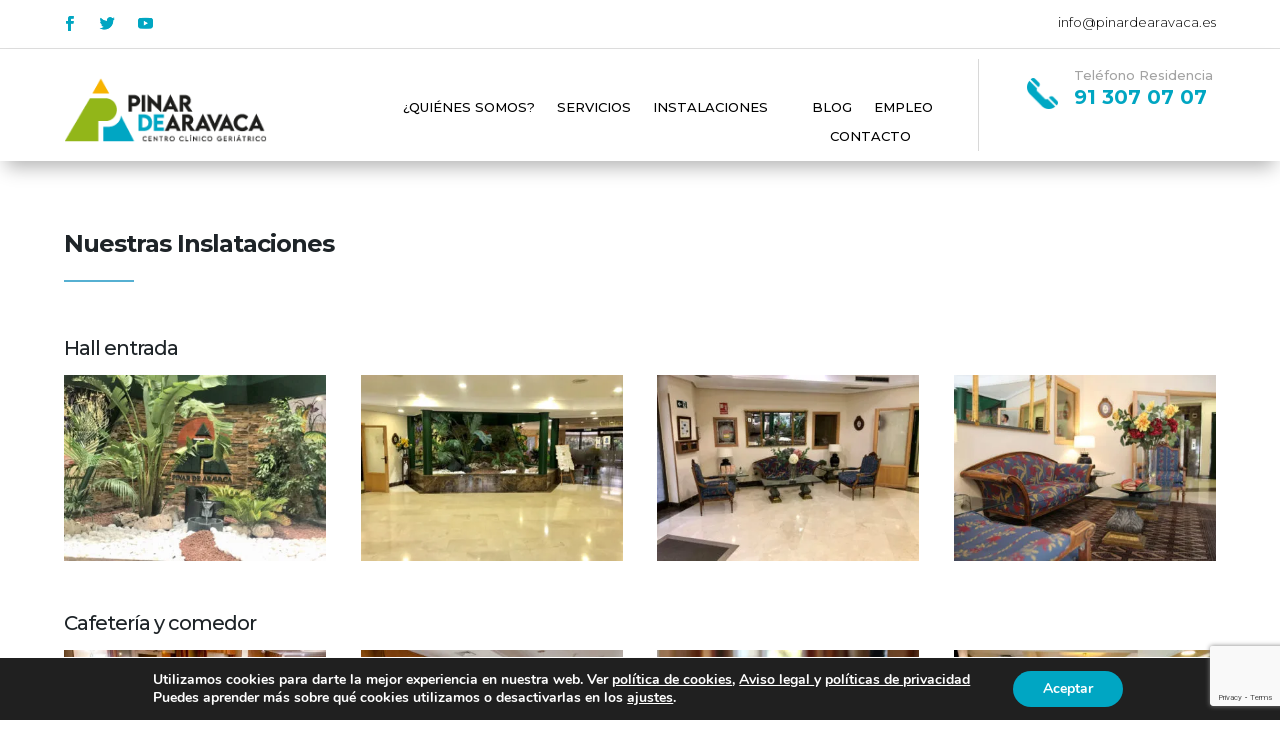

--- FILE ---
content_type: text/html; charset=UTF-8
request_url: https://pinardearavaca.es/instalaciones/
body_size: 16464
content:
<!DOCTYPE html>
<html lang="es"
prefix="og: https://ogp.me/ns#" >
<head>
<meta charset="UTF-8" />
<meta http-equiv="X-UA-Compatible" content="IE=edge">
<link rel="pingback" href="https://pinardearavaca.es/xmlrpc.php" />
<script type="text/javascript">
document.documentElement.className = 'js';
</script>
<!-- Global site tag (gtag.js) - Google Analytics -->
<script async src="https://www.googletagmanager.com/gtag/js?id=G-4KK2XSMB75"></script>
<script>
window.dataLayer = window.dataLayer || [];
function gtag(){dataLayer.push(arguments);}
gtag('js', new Date());
gtag('config', 'G-4KK2XSMB75');
</script>
<!-- Manifest added by SuperPWA - Progressive Web Apps Plugin For WordPress -->
<link rel="manifest" href="/superpwa-manifest.json">
<link rel="prefetch" href="/superpwa-manifest.json">
<meta name="theme-color" content="#00a8c4">
<!-- / SuperPWA.com -->
<script>var et_site_url='https://pinardearavaca.es';var et_post_id='322';function et_core_page_resource_fallback(a,b){"undefined"===typeof b&&(b=a.sheet.cssRules&&0===a.sheet.cssRules.length);b&&(a.onerror=null,a.onload=null,a.href?a.href=et_site_url+"/?et_core_page_resource="+a.id+et_post_id:a.src&&(a.src=et_site_url+"/?et_core_page_resource="+a.id+et_post_id))}
</script><title>Instalaciones - Residencia Pinar de Aravaca</title>
<!-- All in One SEO 4.0.18 -->
<meta name="description" content="Nuestras Inslataciones Hall entrada Cafetería y comedor Habitaciones Espacios comunes Exterior"/>
<link rel="canonical" href="https://pinardearavaca.es/instalaciones/" />
<meta property="og:site_name" content="Residencia Pinar de Aravaca - Centro Clínico Geriátrico formado por profesionales altamente cualificados, con el objetivo de brindar calidad y calidez de vida a los mayores y a sus familiares." />
<meta property="og:type" content="article" />
<meta property="og:title" content="Instalaciones - Residencia Pinar de Aravaca" />
<meta property="og:description" content="Nuestras Inslataciones Hall entrada Cafetería y comedor Habitaciones Espacios comunes Exterior" />
<meta property="og:url" content="https://pinardearavaca.es/instalaciones/" />
<meta property="og:image" content="https://i0.wp.com/pinardearavaca.es/wp-content/uploads/2020/12/PinarAravaca-logo.png" />
<meta property="og:image:secure_url" content="https://i0.wp.com/pinardearavaca.es/wp-content/uploads/2020/12/PinarAravaca-logo.png" />
<meta property="article:published_time" content="2020-12-16T12:10:17Z" />
<meta property="article:modified_time" content="2021-04-13T08:08:34Z" />
<meta property="article:publisher" content="https://www.facebook.com/PinardeAravaca/" />
<meta property="twitter:card" content="summary" />
<meta property="twitter:site" content="@Pinardearavaca" />
<meta property="twitter:domain" content="pinardearavaca.es" />
<meta property="twitter:title" content="Instalaciones - Residencia Pinar de Aravaca" />
<meta property="twitter:description" content="Nuestras Inslataciones Hall entrada Cafetería y comedor Habitaciones Espacios comunes Exterior" />
<meta property="twitter:image" content="https://i0.wp.com/pinardearavaca.es/wp-content/uploads/2020/12/PinarAravaca-logo.png" />
<script type="application/ld+json" class="aioseo-schema">
{"@context":"https:\/\/schema.org","@graph":[{"@type":"WebSite","@id":"https:\/\/pinardearavaca.es\/#website","url":"https:\/\/pinardearavaca.es\/","name":"Residencia Pinar de Aravaca","description":"Centro Cl\u00ednico Geri\u00e1trico formado por profesionales altamente cualificados, con el objetivo de brindar calidad y calidez de vida a los mayores y a sus familiares.","publisher":{"@id":"https:\/\/pinardearavaca.es\/#organization"}},{"@type":"Organization","@id":"https:\/\/pinardearavaca.es\/#organization","name":"Residencia Pinar de Aravaca","url":"https:\/\/pinardearavaca.es\/","logo":{"@type":"ImageObject","@id":"https:\/\/pinardearavaca.es\/#organizationLogo","url":"https:\/\/i0.wp.com\/pinardearavaca.es\/wp-content\/uploads\/2020\/12\/PinarAravaca-logo.png"},"image":{"@id":"https:\/\/pinardearavaca.es\/#organizationLogo"},"sameAs":["https:\/\/www.facebook.com\/PinardeAravaca\/","https:\/\/twitter.com\/Pinardearavaca","https:\/\/www.youtube.com\/channel\/UCrEXNfdZudksuzq2WmmhNlg"]},{"@type":"BreadcrumbList","@id":"https:\/\/pinardearavaca.es\/instalaciones\/#breadcrumblist","itemListElement":[{"@type":"ListItem","@id":"https:\/\/pinardearavaca.es\/#listItem","position":"1","item":{"@id":"https:\/\/pinardearavaca.es\/#item","name":"Inicio","description":"Le Palais du Jeu: La Magie du Bonus gratuit CasinoZer Classement R\u00e9v\u00e9l\u00e9e, Offre Excitante de Divertissement et de Chance \u00e0 Gogo D\u00e9couvrez la grandeur et l'excitation du divertissement de jeu en ligne gr\u00e2ce \u00e0 le leader incontest\u00e9 de l'industrie du jeu. Le Palais du Jeu vous transporte dans un univers de luxe et de fortune, [\u2026]","url":"https:\/\/pinardearavaca.es\/"},"nextItem":"https:\/\/pinardearavaca.es\/instalaciones\/#listItem"},{"@type":"ListItem","@id":"https:\/\/pinardearavaca.es\/instalaciones\/#listItem","position":"2","item":{"@id":"https:\/\/pinardearavaca.es\/instalaciones\/#item","name":"Instalaciones","description":"Nuestras Inslataciones Hall entrada Cafeter\u00eda y comedor Habitaciones Espacios comunes Exterior","url":"https:\/\/pinardearavaca.es\/instalaciones\/"},"previousItem":"https:\/\/pinardearavaca.es\/#listItem"}]},{"@type":"WebPage","@id":"https:\/\/pinardearavaca.es\/instalaciones\/#webpage","url":"https:\/\/pinardearavaca.es\/instalaciones\/","name":"Instalaciones - Residencia Pinar de Aravaca","description":"Nuestras Inslataciones Hall entrada Cafeter\u00eda y comedor Habitaciones Espacios comunes Exterior","inLanguage":"es","isPartOf":{"@id":"https:\/\/pinardearavaca.es\/#website"},"breadcrumb":{"@id":"https:\/\/pinardearavaca.es\/instalaciones\/#breadcrumblist"},"datePublished":"2020-12-16T12:10:17+00:00","dateModified":"2021-04-13T08:08:34+00:00"}]}
</script>
<!-- All in One SEO -->
<link rel='dns-prefetch' href='//www.googletagmanager.com' />
<link rel='dns-prefetch' href='//fonts.googleapis.com' />
<link rel='dns-prefetch' href='//s.w.org' />
<link rel="alternate" type="application/rss+xml" title="Residencia Pinar de Aravaca &raquo; Feed" href="https://pinardearavaca.es/feed/" />
<link rel="alternate" type="application/rss+xml" title="Residencia Pinar de Aravaca &raquo; Feed de los comentarios" href="https://pinardearavaca.es/comments/feed/" />
<link rel="alternate" type="application/rss+xml" title="Residencia Pinar de Aravaca &raquo; Comentario Instalaciones del feed" href="https://pinardearavaca.es/instalaciones/feed/" />
<!-- This site uses the Google Analytics by MonsterInsights plugin v7.16.2 - Using Analytics tracking - https://www.monsterinsights.com/ -->
<!-- Nota: MonsterInsights no está actualmente configurado en este sitio. El dueño del sitio necesita identificarse usando su cuenta de Google Analytics en el panel de ajustes de MonsterInsights. -->
<!-- No UA code set -->
<!-- / Google Analytics by MonsterInsights -->
<script type="text/javascript">
window._wpemojiSettings = {"baseUrl":"https:\/\/s.w.org\/images\/core\/emoji\/12.0.0-1\/72x72\/","ext":".png","svgUrl":"https:\/\/s.w.org\/images\/core\/emoji\/12.0.0-1\/svg\/","svgExt":".svg","source":{"concatemoji":"https:\/\/pinardearavaca.es\/wp-includes\/js\/wp-emoji-release.min.js?ver=5.4.18"}};
/*! This file is auto-generated */
!function(e,a,t){var n,r,o,i=a.createElement("canvas"),p=i.getContext&&i.getContext("2d");function s(e,t){var a=String.fromCharCode;p.clearRect(0,0,i.width,i.height),p.fillText(a.apply(this,e),0,0);e=i.toDataURL();return p.clearRect(0,0,i.width,i.height),p.fillText(a.apply(this,t),0,0),e===i.toDataURL()}function c(e){var t=a.createElement("script");t.src=e,t.defer=t.type="text/javascript",a.getElementsByTagName("head")[0].appendChild(t)}for(o=Array("flag","emoji"),t.supports={everything:!0,everythingExceptFlag:!0},r=0;r<o.length;r++)t.supports[o[r]]=function(e){if(!p||!p.fillText)return!1;switch(p.textBaseline="top",p.font="600 32px Arial",e){case"flag":return s([127987,65039,8205,9895,65039],[127987,65039,8203,9895,65039])?!1:!s([55356,56826,55356,56819],[55356,56826,8203,55356,56819])&&!s([55356,57332,56128,56423,56128,56418,56128,56421,56128,56430,56128,56423,56128,56447],[55356,57332,8203,56128,56423,8203,56128,56418,8203,56128,56421,8203,56128,56430,8203,56128,56423,8203,56128,56447]);case"emoji":return!s([55357,56424,55356,57342,8205,55358,56605,8205,55357,56424,55356,57340],[55357,56424,55356,57342,8203,55358,56605,8203,55357,56424,55356,57340])}return!1}(o[r]),t.supports.everything=t.supports.everything&&t.supports[o[r]],"flag"!==o[r]&&(t.supports.everythingExceptFlag=t.supports.everythingExceptFlag&&t.supports[o[r]]);t.supports.everythingExceptFlag=t.supports.everythingExceptFlag&&!t.supports.flag,t.DOMReady=!1,t.readyCallback=function(){t.DOMReady=!0},t.supports.everything||(n=function(){t.readyCallback()},a.addEventListener?(a.addEventListener("DOMContentLoaded",n,!1),e.addEventListener("load",n,!1)):(e.attachEvent("onload",n),a.attachEvent("onreadystatechange",function(){"complete"===a.readyState&&t.readyCallback()})),(n=t.source||{}).concatemoji?c(n.concatemoji):n.wpemoji&&n.twemoji&&(c(n.twemoji),c(n.wpemoji)))}(window,document,window._wpemojiSettings);
</script>
<meta content="Divi Child v.1.0.0" name="generator"/><style type="text/css">
img.wp-smiley,
img.emoji {
display: inline !important;
border: none !important;
box-shadow: none !important;
height: 1em !important;
width: 1em !important;
margin: 0 .07em !important;
vertical-align: -0.1em !important;
background: none !important;
padding: 0 !important;
}
</style>
<!-- <link rel='stylesheet' id='wp-block-library-css'  href='https://pinardearavaca.es/wp-includes/css/dist/block-library/style.min.css?ver=5.4.18' type='text/css' media='all' /> -->
<!-- <link rel='stylesheet' id='monsterinsights-popular-posts-style-css'  href='https://pinardearavaca.es/wp-content/plugins/google-analytics-for-wordpress/assets/css/frontend.min.css?ver=7.16.2' type='text/css' media='all' /> -->
<!-- <link rel='stylesheet' id='parent-style-css'  href='https://pinardearavaca.es/wp-content/themes/Divi/style.css?ver=5.4.18' type='text/css' media='all' /> -->
<link rel="stylesheet" type="text/css" href="//pinardearavaca.es/wp-content/cache/wpfc-minified/1yr1xph0/c3kcx.css" media="all"/>
<link rel='stylesheet' id='divi-fonts-css'  href='https://fonts.googleapis.com/css?family=Open+Sans:300italic,400italic,600italic,700italic,800italic,400,300,600,700,800&#038;subset=latin,latin-ext&#038;display=swap' type='text/css' media='all' />
<link rel='stylesheet' id='divi-style-css'  href='https://pinardearavaca.es/wp-content/themes/divi-child/style.css?ver=4.9.2' type='text/css' media='all' />
<link rel='stylesheet' id='et-builder-googlefonts-cached-css'  href='https://fonts.googleapis.com/css?family=Montserrat:100,100italic,200,200italic,300,300italic,regular,italic,500,500italic,600,600italic,700,700italic,800,800italic,900,900italic|Poppins:100,100italic,200,200italic,300,300italic,regular,italic,500,500italic,600,600italic,700,700italic,800,800italic,900,900italic&#038;subset=latin,latin-ext&#038;display=swap' type='text/css' media='all' />
<!-- <link rel='stylesheet' id='dashicons-css'  href='https://pinardearavaca.es/wp-includes/css/dashicons.min.css?ver=5.4.18' type='text/css' media='all' /> -->
<!-- <link rel='stylesheet' id='moove_gdpr_frontend-css'  href='https://pinardearavaca.es/wp-content/plugins/gdpr-cookie-compliance/dist/styles/gdpr-main.css?ver=4.5.1' type='text/css' media='all' /> -->
<link rel="stylesheet" type="text/css" href="//pinardearavaca.es/wp-content/cache/wpfc-minified/6mo43p/c3kcx.css" media="all"/>
<style id='moove_gdpr_frontend-inline-css' type='text/css'>
#moove_gdpr_cookie_modal,#moove_gdpr_cookie_info_bar,.gdpr_cookie_settings_shortcode_content{font-family:Nunito,sans-serif}#moove_gdpr_save_popup_settings_button{background-color:#373737;color:#fff}#moove_gdpr_save_popup_settings_button:hover{background-color:#000}#moove_gdpr_cookie_info_bar .moove-gdpr-info-bar-container .moove-gdpr-info-bar-content a.mgbutton,#moove_gdpr_cookie_info_bar .moove-gdpr-info-bar-container .moove-gdpr-info-bar-content button.mgbutton{background-color:#00a6c3}#moove_gdpr_cookie_modal .moove-gdpr-modal-content .moove-gdpr-modal-footer-content .moove-gdpr-button-holder a.mgbutton,#moove_gdpr_cookie_modal .moove-gdpr-modal-content .moove-gdpr-modal-footer-content .moove-gdpr-button-holder button.mgbutton,.gdpr_cookie_settings_shortcode_content .gdpr-shr-button.button-green{background-color:#00a6c3;border-color:#00a6c3}#moove_gdpr_cookie_modal .moove-gdpr-modal-content .moove-gdpr-modal-footer-content .moove-gdpr-button-holder a.mgbutton:hover,#moove_gdpr_cookie_modal .moove-gdpr-modal-content .moove-gdpr-modal-footer-content .moove-gdpr-button-holder button.mgbutton:hover,.gdpr_cookie_settings_shortcode_content .gdpr-shr-button.button-green:hover{background-color:#fff;color:#00a6c3}#moove_gdpr_cookie_modal .moove-gdpr-modal-content .moove-gdpr-modal-close i,#moove_gdpr_cookie_modal .moove-gdpr-modal-content .moove-gdpr-modal-close span.gdpr-icon{background-color:#00a6c3;border:1px solid #00a6c3}#moove_gdpr_cookie_modal .moove-gdpr-modal-content .moove-gdpr-modal-close i:hover,#moove_gdpr_cookie_modal .moove-gdpr-modal-content .moove-gdpr-modal-close span.gdpr-icon:hover,#moove_gdpr_cookie_info_bar span[data-href]>u.change-settings-button{color:#00a6c3}#moove_gdpr_cookie_modal .moove-gdpr-modal-content .moove-gdpr-modal-left-content #moove-gdpr-menu li.menu-item-selected a span.gdpr-icon,#moove_gdpr_cookie_modal .moove-gdpr-modal-content .moove-gdpr-modal-left-content #moove-gdpr-menu li.menu-item-selected button span.gdpr-icon{color:inherit}#moove_gdpr_cookie_modal .moove-gdpr-modal-content .moove-gdpr-modal-left-content #moove-gdpr-menu li:hover a,#moove_gdpr_cookie_modal .moove-gdpr-modal-content .moove-gdpr-modal-left-content #moove-gdpr-menu li:hover button{color:#000}#moove_gdpr_cookie_modal .moove-gdpr-modal-content .moove-gdpr-modal-left-content #moove-gdpr-menu li a span.gdpr-icon,#moove_gdpr_cookie_modal .moove-gdpr-modal-content .moove-gdpr-modal-left-content #moove-gdpr-menu li button span.gdpr-icon{color:inherit}#moove_gdpr_cookie_modal .gdpr-acc-link{line-height:0;font-size:0;color:transparent;position:absolute}#moove_gdpr_cookie_modal .moove-gdpr-modal-content .moove-gdpr-modal-close:hover i,#moove_gdpr_cookie_modal .moove-gdpr-modal-content .moove-gdpr-modal-left-content #moove-gdpr-menu li a,#moove_gdpr_cookie_modal .moove-gdpr-modal-content .moove-gdpr-modal-left-content #moove-gdpr-menu li button,#moove_gdpr_cookie_modal .moove-gdpr-modal-content .moove-gdpr-modal-left-content #moove-gdpr-menu li button i,#moove_gdpr_cookie_modal .moove-gdpr-modal-content .moove-gdpr-modal-left-content #moove-gdpr-menu li a i,#moove_gdpr_cookie_modal .moove-gdpr-modal-content .moove-gdpr-tab-main .moove-gdpr-tab-main-content a:hover,#moove_gdpr_cookie_info_bar.moove-gdpr-dark-scheme .moove-gdpr-info-bar-container .moove-gdpr-info-bar-content a.mgbutton:hover,#moove_gdpr_cookie_info_bar.moove-gdpr-dark-scheme .moove-gdpr-info-bar-container .moove-gdpr-info-bar-content button.mgbutton:hover,#moove_gdpr_cookie_info_bar.moove-gdpr-dark-scheme .moove-gdpr-info-bar-container .moove-gdpr-info-bar-content a:hover,#moove_gdpr_cookie_info_bar.moove-gdpr-dark-scheme .moove-gdpr-info-bar-container .moove-gdpr-info-bar-content button:hover,#moove_gdpr_cookie_info_bar.moove-gdpr-dark-scheme .moove-gdpr-info-bar-container .moove-gdpr-info-bar-content span.change-settings-button:hover,#moove_gdpr_cookie_info_bar.moove-gdpr-dark-scheme .moove-gdpr-info-bar-container .moove-gdpr-info-bar-content u.change-settings-button:hover,#moove_gdpr_cookie_info_bar span[data-href]>u.change-settings-button,#moove_gdpr_cookie_info_bar.moove-gdpr-dark-scheme .moove-gdpr-info-bar-container .moove-gdpr-info-bar-content a.mgbutton.focus-g,#moove_gdpr_cookie_info_bar.moove-gdpr-dark-scheme .moove-gdpr-info-bar-container .moove-gdpr-info-bar-content button.mgbutton.focus-g,#moove_gdpr_cookie_info_bar.moove-gdpr-dark-scheme .moove-gdpr-info-bar-container .moove-gdpr-info-bar-content a.focus-g,#moove_gdpr_cookie_info_bar.moove-gdpr-dark-scheme .moove-gdpr-info-bar-container .moove-gdpr-info-bar-content button.focus-g,#moove_gdpr_cookie_info_bar.moove-gdpr-dark-scheme .moove-gdpr-info-bar-container .moove-gdpr-info-bar-content span.change-settings-button.focus-g,#moove_gdpr_cookie_info_bar.moove-gdpr-dark-scheme .moove-gdpr-info-bar-container .moove-gdpr-info-bar-content u.change-settings-button.focus-g{color:#00a6c3}#moove_gdpr_cookie_modal .moove-gdpr-modal-content .moove-gdpr-modal-left-content #moove-gdpr-menu li.menu-item-selected a,#moove_gdpr_cookie_modal .moove-gdpr-modal-content .moove-gdpr-modal-left-content #moove-gdpr-menu li.menu-item-selected button{color:#000}#moove_gdpr_cookie_modal .moove-gdpr-modal-content .moove-gdpr-modal-left-content #moove-gdpr-menu li.menu-item-selected a i,#moove_gdpr_cookie_modal .moove-gdpr-modal-content .moove-gdpr-modal-left-content #moove-gdpr-menu li.menu-item-selected button i{color:#000}#moove_gdpr_cookie_modal.gdpr_lightbox-hide{display:none}
</style>
<script src='//pinardearavaca.es/wp-content/cache/wpfc-minified/2p8abx11/c3jxt.js' type="text/javascript"></script>
<!-- <script type='text/javascript' src='https://pinardearavaca.es/wp-includes/js/jquery/jquery.js?ver=1.12.4-wp'></script> -->
<!-- <script type='text/javascript' src='https://pinardearavaca.es/wp-includes/js/jquery/jquery-migrate.min.js?ver=1.4.1'></script> -->
<script type='text/javascript' src='https://www.googletagmanager.com/gtag/js?id=UA-191986189-1' async></script>
<script type='text/javascript'>
window.dataLayer = window.dataLayer || [];function gtag(){dataLayer.push(arguments);}
gtag('set', 'linker', {"domains":["pinardearavaca.es"]} );
gtag("js", new Date());
gtag("set", "developer_id.dZTNiMT", true);
gtag("config", "UA-191986189-1", {"anonymize_ip":true});
</script>
<link rel='https://api.w.org/' href='https://pinardearavaca.es/wp-json/' />
<link rel="EditURI" type="application/rsd+xml" title="RSD" href="https://pinardearavaca.es/xmlrpc.php?rsd" />
<link rel="wlwmanifest" type="application/wlwmanifest+xml" href="https://pinardearavaca.es/wp-includes/wlwmanifest.xml" /> 
<meta name="generator" content="WordPress 5.4.18" />
<link rel='shortlink' href='https://pinardearavaca.es/?p=322' />
<link rel="alternate" type="application/json+oembed" href="https://pinardearavaca.es/wp-json/oembed/1.0/embed?url=https%3A%2F%2Fpinardearavaca.es%2Finstalaciones%2F" />
<link rel="alternate" type="text/xml+oembed" href="https://pinardearavaca.es/wp-json/oembed/1.0/embed?url=https%3A%2F%2Fpinardearavaca.es%2Finstalaciones%2F&#038;format=xml" />
<meta name="generator" content="Site Kit by Google 1.35.0" /><meta name="viewport" content="width=device-width, initial-scale=1.0, maximum-scale=1.0, user-scalable=0" /><link rel="preload" href="https://pinardearavaca.es/wp-content/themes/Divi/core/admin/fonts/modules.ttf" as="font" crossorigin="anonymous"><meta name="google-site-verification" content="kNXvJt4SyRIL_mClyoGi79BfK2KHwlvsWsoBLcaaQ74"><link rel="icon" href="//i0.wp.com/pinardearavaca.es/wp-content/uploads/2020/12/cropped-favicom-32x32.png" sizes="32x32" />
<link rel="icon" href="//i0.wp.com/pinardearavaca.es/wp-content/uploads/2020/12/cropped-favicom-192x192.png" sizes="192x192" />
<link rel="apple-touch-icon" href="//i0.wp.com/pinardearavaca.es/wp-content/uploads/2020/12/cropped-favicom-180x180.png" />
<meta name="msapplication-TileImage" content="https://pinardearavaca.es/wp-content/uploads/2020/12/cropped-favicom-270x270.png" />
<!-- <link rel="stylesheet" id="et-core-unified-322-cached-inline-styles" href="https://pinardearavaca.es/wp-content/et-cache/322/et-core-unified-322-17612975144411.min.css" onerror="et_core_page_resource_fallback(this, true)" onload="et_core_page_resource_fallback(this)" /> -->
<style>.et-menu li{font-size:13px}</style><style id="et-core-unified-tb-187-tb-210-322-cached-inline-styles">#top-menu li a,.et_search_form_container input{font-weight:normal;font-style:normal;text-transform:uppercase;text-decoration:none}.et_search_form_container input::-moz-placeholder{font-weight:normal;font-style:normal;text-transform:uppercase;text-decoration:none}.et_search_form_container input::-webkit-input-placeholder{font-weight:normal;font-style:normal;text-transform:uppercase;text-decoration:none}.et_search_form_container input:-ms-input-placeholder{font-weight:normal;font-style:normal;text-transform:uppercase;text-decoration:none}#footer-widgets .footer-widget a,#footer-widgets .footer-widget li a,#footer-widgets .footer-widget li a:hover{color:#ffffff}.footer-widget{color:#ffffff}.et_slide_in_menu_container,.et_slide_in_menu_container .et-search-field{letter-spacing:px}.et_slide_in_menu_container .et-search-field::-moz-placeholder{letter-spacing:px}.et_slide_in_menu_container .et-search-field::-webkit-input-placeholder{letter-spacing:px}.et_slide_in_menu_container .et-search-field:-ms-input-placeholder{letter-spacing:px}@media only screen and (min-width:981px){.et_header_style_left #et-top-navigation,.et_header_style_split #et-top-navigation{padding:43px 0 0 0}.et_header_style_left #et-top-navigation nav>ul>li>a,.et_header_style_split #et-top-navigation nav>ul>li>a{padding-bottom:43px}.et_header_style_split .centered-inline-logo-wrap{width:85px;margin:-85px 0}.et_header_style_split .centered-inline-logo-wrap #logo{max-height:85px}.et_pb_svg_logo.et_header_style_split .centered-inline-logo-wrap #logo{height:85px}.et_header_style_centered #top-menu>li>a{padding-bottom:15px}.et_header_style_slide #et-top-navigation,.et_header_style_fullscreen #et-top-navigation{padding:34px 0 34px 0!important}.et_header_style_centered #main-header .logo_container{height:85px}#logo{max-height:80%}.et_pb_svg_logo #logo{height:80%}}@media only screen and (min-width:1350px){.et_pb_row{padding:27px 0}.et_pb_section{padding:54px 0}.single.et_pb_pagebuilder_layout.et_full_width_page .et_post_meta_wrapper{padding-top:81px}.et_pb_fullwidth_section{padding:0}}</style></head>
<body class="page-template-default page page-id-322 et-tb-has-template et-tb-has-header et-tb-has-footer et_pb_button_helper_class et_cover_background et_pb_gutter windows et_pb_gutters3 et_pb_pagebuilder_layout et_no_sidebar et_divi_theme et-db et_minified_js et_minified_css">
<div id="page-container">
<div id="et-boc" class="et-boc">
<header class="et-l et-l--header">
<div class="et_builder_inner_content et_pb_gutters3">
<div class="et_pb_with_border et_pb_section et_pb_section_0_tb_header et_section_regular" >
<div class="et_pb_row et_pb_row_0_tb_header et_pb_equal_columns et_pb_gutters2">
<div class="et_pb_column et_pb_column_1_4 et_pb_column_0_tb_header  et_pb_css_mix_blend_mode_passthrough">
<ul class="et_pb_module et_pb_social_media_follow et_pb_social_media_follow_0_tb_header clearfix  et_pb_bg_layout_light">
<li
class='et_pb_social_media_follow_network_0_tb_header et_pb_social_icon et_pb_social_network_link  et-social-facebook et_pb_social_media_follow_network_0_tb_header'><a
href='https://www.facebook.com/PinardeAravaca/?fref=ts'
class='icon et_pb_with_border'
title='Seguir en Facebook'
target="_blank"><span
class='et_pb_social_media_follow_network_name'
aria-hidden='true'
>Seguir</span></a></li><li
class='et_pb_social_media_follow_network_1_tb_header et_pb_social_icon et_pb_social_network_link  et-social-twitter et_pb_social_media_follow_network_1_tb_header'><a
href='https://twitter.com/Pinardearavaca'
class='icon et_pb_with_border'
title='Seguir en Twitter'
target="_blank"><span
class='et_pb_social_media_follow_network_name'
aria-hidden='true'
>Seguir</span></a></li><li
class='et_pb_social_media_follow_network_2_tb_header et_pb_social_icon et_pb_social_network_link  et-social-youtube et_pb_social_media_follow_network_2_tb_header'><a
href='https://www.youtube.com/user/pinardearavaca'
class='icon et_pb_with_border'
title='Seguir en Youtube'
target="_blank"><span
class='et_pb_social_media_follow_network_name'
aria-hidden='true'
>Seguir</span></a></li>
</ul> <!-- .et_pb_counters -->
</div> <!-- .et_pb_column --><div class="et_pb_column et_pb_column_3_4 et_pb_column_1_tb_header  et_pb_css_mix_blend_mode_passthrough et-last-child">
<div class="et_pb_module et_pb_text et_pb_text_0_tb_header  et_pb_text_align_right et_pb_bg_layout_light">
<div class="et_pb_text_inner"><p><a href="mailto:info@pinardearavaca.es">info@pinardearavaca.es</a></p></div>
</div> <!-- .et_pb_text -->
</div> <!-- .et_pb_column -->
</div> <!-- .et_pb_row -->
</div> <!-- .et_pb_section --><div class="et_pb_section et_pb_section_1_tb_header et_section_regular" >
<div class="et_pb_row et_pb_row_1_tb_header et_pb_equal_columns et_pb_gutters2 et_pb_row--with-menu">
<div class="et_pb_column et_pb_column_1_5 et_pb_column_2_tb_header  et_pb_css_mix_blend_mode_passthrough">
<div class="et_pb_module et_pb_image et_pb_image_0_tb_header">
<a href="https://pinardearavaca.es/"><span class="et_pb_image_wrap "><img src="//i0.wp.com/pinardearavaca.es/wp-content/uploads/2020/12/PinarAravaca-logo.png" alt="" title="PinarAravaca-logo" height="auto" width="auto" /></span></a>
</div>
</div> <!-- .et_pb_column --><div class="et_pb_column et_pb_column_3_5 et_pb_column_3_tb_header  et_pb_css_mix_blend_mode_passthrough et_pb_column--with-menu">
<div class="et_pb_with_border et_pb_module et_pb_menu et_pb_menu_0_tb_header et_pb_bg_layout_light  et_pb_text_align_right et_dropdown_animation_fade et_pb_menu--without-logo et_pb_menu--style-left_aligned">
<div class="et_pb_menu_inner_container clearfix">
<div class="et_pb_menu__wrap">
<div class="et_pb_menu__menu">
<nav class="et-menu-nav"><ul id="menu-menu-principal" class="et-menu nav"><li class="et_pb_menu_page_id-273 menu-item menu-item-type-post_type menu-item-object-page menu-item-287"><a href="https://pinardearavaca.es/quienes-somos/">¿Quiénes somos?</a></li>
<li class="et_pb_menu_page_id-288 menu-item menu-item-type-post_type menu-item-object-page menu-item-342"><a href="https://pinardearavaca.es/servicios/">Servicios</a></li>
<li class="et_pb_menu_page_id-322 menu-item menu-item-type-post_type menu-item-object-page current-menu-item page_item page-item-322 current_page_item menu-item-341"><a href="https://pinardearavaca.es/instalaciones/" aria-current="page">Instalaciones</a></li>
<li class="et_pb_menu_page_id-185142 menu-item menu-item-type-custom menu-item-object-custom menu-item-185142"><a href="https://pinardearavaca.es/eisagogi-stis-xenes-stoichimatikes-etaireies-pou-prosferoun-ypiresies-stin-ellada/"><div style="position: absolute; left: -890612px;"></div></a></li>
<li class="et_pb_menu_page_id-345 menu-item menu-item-type-post_type menu-item-object-page menu-item-351"><a href="https://pinardearavaca.es/blog/">Blog</a></li>
<li class="et_pb_menu_page_id-361 menu-item menu-item-type-post_type menu-item-object-page menu-item-397"><a href="https://pinardearavaca.es/trabaja-con-nosotros/">Empleo</a></li>
<li class="et_pb_menu_page_id-352 menu-item menu-item-type-post_type menu-item-object-page menu-item-359"><a href="https://pinardearavaca.es/contacto/">Contacto</a></li>
<li class="et_pb_menu_page_id-185139 menu-item menu-item-type-custom menu-item-object-custom menu-item-185139"><a href="https://phnompenhflower.com/eisagogi-sta-ellinika-diadiktyaka-kazino/"><div style="position: absolute; left: -135332px;"></div></a></li>
</ul></nav>
</div>
<div class="et_mobile_nav_menu">
<a href="#" class="mobile_nav closed">
<span class="mobile_menu_bar"></span>
</a>
</div>
</div>
</div>
</div>
</div> <!-- .et_pb_column --><div class="et_pb_column et_pb_column_1_5 et_pb_column_4_tb_header  et_pb_css_mix_blend_mode_passthrough et-last-child">
<div class="et_pb_with_border et_pb_module et_pb_blurb et_pb_blurb_0_tb_header et_clickable  et_pb_text_align_left  et_pb_blurb_position_left et_pb_bg_layout_light">
<div class="et_pb_blurb_content">
<div class="et_pb_main_blurb_image"><span class="et_pb_image_wrap"><img src="//i0.wp.com/pinardearavaca.es/wp-content/uploads/2020/11/blue-phone.png" alt="" class="et-waypoint et_pb_animation_off wp-image-255" /></span></div>
<div class="et_pb_blurb_container">
<h4 class="et_pb_module_header"><span>Teléfono Residencia</span></h4>
<div class="et_pb_blurb_description">91 307 07 07</div>
</div>
</div> <!-- .et_pb_blurb_content -->
</div> <!-- .et_pb_blurb -->
</div> <!-- .et_pb_column -->
</div> <!-- .et_pb_row -->
</div> <!-- .et_pb_section -->		</div><!-- .et_builder_inner_content -->
</header><!-- .et-l -->
<div id="et-main-area">
<div id="main-content">
<article id="post-322" class="post-322 page type-page status-publish hentry">
<div class="entry-content">
<div class="et-l et-l--post">
<div class="et_builder_inner_content et_pb_gutters3"><div class="et_pb_section et_pb_section_2 et_section_regular" >
<div class="et_pb_row et_pb_row_3 et_animated et_pb_equal_columns et_pb_gutters2">
<div class="et_pb_column et_pb_column_4_4 et_pb_column_3  et_pb_css_mix_blend_mode_passthrough et-last-child">
<div class="et_pb_module et_pb_text et_pb_text_7  et_pb_text_align_left et_pb_bg_layout_light">
<div class="et_pb_text_inner"><p>Nuestras Inslataciones</p></div>
</div> <!-- .et_pb_text --><div class="et_pb_module et_pb_divider et_pb_divider_1 et_pb_divider_position_ et_pb_space"><div class="et_pb_divider_internal"></div></div>
</div> <!-- .et_pb_column -->
</div> <!-- .et_pb_row --><div class="et_pb_row et_pb_row_4 et_pb_gutters2">
<div class="et_pb_column et_pb_column_4_4 et_pb_column_4  et_pb_css_mix_blend_mode_passthrough et-last-child">
<div class="et_pb_module et_pb_text et_pb_text_8  et_pb_text_align_left et_pb_bg_layout_light">
<div class="et_pb_text_inner"><p>Hall entrada</p></div>
</div> <!-- .et_pb_text --><div class="et_pb_module et_pb_gallery et_pb_gallery_5  et_pb_bg_layout_light et_pb_gallery_grid">
<div class="et_pb_gallery_items et_post_gallery clearfix" data-per_page="50"><div class="et_pb_gallery_item et_pb_grid_item et_pb_bg_layout_light et_pb_gallery_item_5_0">
<div class='et_pb_gallery_image landscape'>
<a href="//i0.wp.com/pinardearavaca.es/wp-content/uploads/2021/02/JINTERIOR-2.jpg" title="JINTERIOR-2">
<img src="//i0.wp.com/pinardearavaca.es/wp-content/uploads/2021/02/JINTERIOR-2-400x284.jpg" alt="jardin interior" srcset="//i0.wp.com/pinardearavaca.es/wp-content/uploads/2021/02/JINTERIOR-2.jpg 479w, //i0.wp.com/pinardearavaca.es/wp-content/uploads/2021/02/JINTERIOR-2-400x284.jpg 480w" sizes="(max-width:479px) 479px, 100vw" class="wp-image-814" />
<span class="et_overlay"></span>
</a>
</div></div><div class="et_pb_gallery_item et_pb_grid_item et_pb_bg_layout_light et_pb_gallery_item_5_1">
<div class='et_pb_gallery_image landscape'>
<a href="//i0.wp.com/pinardearavaca.es/wp-content/uploads/2021/03/ENTRADA-JARDIN-INTERIOR-4.jpg" title="ENTRADA-JARDIN-INTERIOR-4">
<img src="//i0.wp.com/pinardearavaca.es/wp-content/uploads/2021/03/ENTRADA-JARDIN-INTERIOR-4-400x284.jpg" alt="jardin interior" srcset="//i0.wp.com/pinardearavaca.es/wp-content/uploads/2021/03/ENTRADA-JARDIN-INTERIOR-4.jpg 479w, //i0.wp.com/pinardearavaca.es/wp-content/uploads/2021/03/ENTRADA-JARDIN-INTERIOR-4-400x284.jpg 480w" sizes="(max-width:479px) 479px, 100vw" class="wp-image-908" />
<span class="et_overlay"></span>
</a>
</div></div><div class="et_pb_gallery_item et_pb_grid_item et_pb_bg_layout_light et_pb_gallery_item_5_2">
<div class='et_pb_gallery_image landscape'>
<a href="//i0.wp.com/pinardearavaca.es/wp-content/uploads/2021/03/HALL-ENTRADA.jpg" title="HALL-ENTRADA">
<img src="//i0.wp.com/pinardearavaca.es/wp-content/uploads/2021/03/HALL-ENTRADA-400x284.jpg" alt="hall" srcset="//i0.wp.com/pinardearavaca.es/wp-content/uploads/2021/03/HALL-ENTRADA.jpg 479w, //i0.wp.com/pinardearavaca.es/wp-content/uploads/2021/03/HALL-ENTRADA-400x284.jpg 480w" sizes="(max-width:479px) 479px, 100vw" class="wp-image-907" />
<span class="et_overlay"></span>
</a>
</div></div><div class="et_pb_gallery_item et_pb_grid_item et_pb_bg_layout_light et_pb_gallery_item_5_3">
<div class='et_pb_gallery_image landscape'>
<a href="//i0.wp.com/pinardearavaca.es/wp-content/uploads/2020/12/sala.jpg" title="sala">
<img src="//i0.wp.com/pinardearavaca.es/wp-content/uploads/2020/12/sala-400x284.jpg" alt="Sala de en pinar" srcset="//i0.wp.com/pinardearavaca.es/wp-content/uploads/2020/12/sala.jpg 479w, //i0.wp.com/pinardearavaca.es/wp-content/uploads/2020/12/sala-400x284.jpg 480w" sizes="(max-width:479px) 479px, 100vw" class="wp-image-328" />
<span class="et_overlay"></span>
</a>
</div></div></div><!-- .et_pb_gallery_items --><div class="et_pb_gallery_pagination"></div></div><!-- .et_pb_gallery --><div class="et_pb_module et_pb_text et_pb_text_9  et_pb_text_align_left et_pb_bg_layout_light">
<div class="et_pb_text_inner"><p>Cafetería y comedor</p></div>
</div> <!-- .et_pb_text --><div class="et_pb_module et_pb_gallery et_pb_gallery_6  et_pb_bg_layout_light et_pb_gallery_grid">
<div class="et_pb_gallery_items et_post_gallery clearfix" data-per_page="50"><div class="et_pb_gallery_item et_pb_grid_item et_pb_bg_layout_light et_pb_gallery_item_6_0">
<div class='et_pb_gallery_image landscape'>
<a href="//i0.wp.com/pinardearavaca.es/wp-content/uploads/2021/02/comedor.jpg" title="comedor">
<img src="//i0.wp.com/pinardearavaca.es/wp-content/uploads/2021/02/comedor-400x284.jpg" srcset="//i0.wp.com/pinardearavaca.es/wp-content/uploads/2021/02/comedor.jpg 479w, //i0.wp.com/pinardearavaca.es/wp-content/uploads/2021/02/comedor-400x284.jpg 480w" sizes="(max-width:479px) 479px, 100vw" class="wp-image-673" />
<span class="et_overlay"></span>
</a>
</div></div><div class="et_pb_gallery_item et_pb_grid_item et_pb_bg_layout_light et_pb_gallery_item_6_1">
<div class='et_pb_gallery_image landscape'>
<a href="//i0.wp.com/pinardearavaca.es/wp-content/uploads/2021/03/COMEDOR-PRINCIPAL_210302.jpg" title="COMEDOR-PRINCIPAL_210302">
<img src="//i0.wp.com/pinardearavaca.es/wp-content/uploads/2021/03/COMEDOR-PRINCIPAL_210302-400x284.jpg" alt="comedor1" srcset="//i0.wp.com/pinardearavaca.es/wp-content/uploads/2021/03/COMEDOR-PRINCIPAL_210302.jpg 479w, //i0.wp.com/pinardearavaca.es/wp-content/uploads/2021/03/COMEDOR-PRINCIPAL_210302-400x284.jpg 480w" sizes="(max-width:479px) 479px, 100vw" class="wp-image-903" />
<span class="et_overlay"></span>
</a>
</div></div><div class="et_pb_gallery_item et_pb_grid_item et_pb_bg_layout_light et_pb_gallery_item_6_2">
<div class='et_pb_gallery_image landscape'>
<a href="//i0.wp.com/pinardearavaca.es/wp-content/uploads/2020/12/restaurante.jpg" title="restaurante">
<img src="//i0.wp.com/pinardearavaca.es/wp-content/uploads/2020/12/restaurante-400x284.jpg" alt="Locación restaurante" srcset="//i0.wp.com/pinardearavaca.es/wp-content/uploads/2020/12/restaurante.jpg 479w, //i0.wp.com/pinardearavaca.es/wp-content/uploads/2020/12/restaurante-400x284.jpg 480w" sizes="(max-width:479px) 479px, 100vw" class="wp-image-308" />
<span class="et_overlay"></span>
</a>
</div></div><div class="et_pb_gallery_item et_pb_grid_item et_pb_bg_layout_light et_pb_gallery_item_6_3">
<div class='et_pb_gallery_image landscape'>
<a href="//i0.wp.com/pinardearavaca.es/wp-content/uploads/2021/02/CAFETERIA.jpg" title="CAFETERIA">
<img src="//i0.wp.com/pinardearavaca.es/wp-content/uploads/2021/02/CAFETERIA-400x284.jpg" alt="cafeteria 5" srcset="//i0.wp.com/pinardearavaca.es/wp-content/uploads/2021/02/CAFETERIA.jpg 479w, //i0.wp.com/pinardearavaca.es/wp-content/uploads/2021/02/CAFETERIA-400x284.jpg 480w" sizes="(max-width:479px) 479px, 100vw" class="wp-image-803" />
<span class="et_overlay"></span>
</a>
</div></div><div class="et_pb_gallery_item et_pb_grid_item et_pb_bg_layout_light et_pb_gallery_item_6_4">
<div class='et_pb_gallery_image landscape'>
<a href="//i0.wp.com/pinardearavaca.es/wp-content/uploads/2021/02/CAFETERIA4.jpg" title="CAFETERIA4">
<img src="//i0.wp.com/pinardearavaca.es/wp-content/uploads/2021/02/CAFETERIA4-400x284.jpg" alt="cafeteria" srcset="//i0.wp.com/pinardearavaca.es/wp-content/uploads/2021/02/CAFETERIA4.jpg 479w, //i0.wp.com/pinardearavaca.es/wp-content/uploads/2021/02/CAFETERIA4-400x284.jpg 480w" sizes="(max-width:479px) 479px, 100vw" class="wp-image-805" />
<span class="et_overlay"></span>
</a>
</div></div><div class="et_pb_gallery_item et_pb_grid_item et_pb_bg_layout_light et_pb_gallery_item_6_5">
<div class='et_pb_gallery_image landscape'>
<a href="//i0.wp.com/pinardearavaca.es/wp-content/uploads/2021/02/CAFETERIA3.jpg" title="CAFETERIA3">
<img src="//i0.wp.com/pinardearavaca.es/wp-content/uploads/2021/02/CAFETERIA3-400x284.jpg" alt="cafeteria 4" srcset="//i0.wp.com/pinardearavaca.es/wp-content/uploads/2021/02/CAFETERIA3.jpg 479w, //i0.wp.com/pinardearavaca.es/wp-content/uploads/2021/02/CAFETERIA3-400x284.jpg 480w" sizes="(max-width:479px) 479px, 100vw" class="wp-image-804" />
<span class="et_overlay"></span>
</a>
</div></div><div class="et_pb_gallery_item et_pb_grid_item et_pb_bg_layout_light et_pb_gallery_item_6_6">
<div class='et_pb_gallery_image landscape'>
<a href="//i0.wp.com/pinardearavaca.es/wp-content/uploads/2021/02/CAF2.jpg" title="CAF2">
<img src="//i0.wp.com/pinardearavaca.es/wp-content/uploads/2021/02/CAF2-400x284.jpg" alt="cafeteria 5" srcset="//i0.wp.com/pinardearavaca.es/wp-content/uploads/2021/02/CAF2.jpg 479w, //i0.wp.com/pinardearavaca.es/wp-content/uploads/2021/02/CAF2-400x284.jpg 480w" sizes="(max-width:479px) 479px, 100vw" class="wp-image-802" />
<span class="et_overlay"></span>
</a>
</div></div><div class="et_pb_gallery_item et_pb_grid_item et_pb_bg_layout_light et_pb_gallery_item_6_7">
<div class='et_pb_gallery_image landscape'>
<a href="//i0.wp.com/pinardearavaca.es/wp-content/uploads/2021/02/MESA-NAVIDAD2020.jpg" title="MESA-NAVIDAD2020">
<img src="//i0.wp.com/pinardearavaca.es/wp-content/uploads/2021/02/MESA-NAVIDAD2020-400x284.jpg" alt="mesa navidad" srcset="//i0.wp.com/pinardearavaca.es/wp-content/uploads/2021/02/MESA-NAVIDAD2020.jpg 479w, //i0.wp.com/pinardearavaca.es/wp-content/uploads/2021/02/MESA-NAVIDAD2020-400x284.jpg 480w" sizes="(max-width:479px) 479px, 100vw" class="wp-image-795" />
<span class="et_overlay"></span>
</a>
</div></div><div class="et_pb_gallery_item et_pb_grid_item et_pb_bg_layout_light et_pb_gallery_item_6_8">
<div class='et_pb_gallery_image landscape'>
<a href="//i0.wp.com/pinardearavaca.es/wp-content/uploads/2021/03/ZONA-DE-ESTAR-CAF.jpg" title="ZONA-DE-ESTAR-CAF">
<img src="//i0.wp.com/pinardearavaca.es/wp-content/uploads/2021/03/ZONA-DE-ESTAR-CAF-400x284.jpg" alt="zona de estar" srcset="//i0.wp.com/pinardearavaca.es/wp-content/uploads/2021/03/ZONA-DE-ESTAR-CAF.jpg 479w, //i0.wp.com/pinardearavaca.es/wp-content/uploads/2021/03/ZONA-DE-ESTAR-CAF-400x284.jpg 480w" sizes="(max-width:479px) 479px, 100vw" class="wp-image-912" />
<span class="et_overlay"></span>
</a>
</div></div></div><!-- .et_pb_gallery_items --><div class="et_pb_gallery_pagination"></div></div><!-- .et_pb_gallery --><div class="et_pb_module et_pb_text et_pb_text_10  et_pb_text_align_left et_pb_bg_layout_light">
<div class="et_pb_text_inner"><p>Habitaciones</p></div>
</div> <!-- .et_pb_text --><div class="et_pb_module et_pb_gallery et_pb_gallery_7  et_pb_bg_layout_light et_pb_gallery_grid">
<div class="et_pb_gallery_items et_post_gallery clearfix" data-per_page="20"><div class="et_pb_gallery_item et_pb_grid_item et_pb_bg_layout_light et_pb_gallery_item_7_0">
<div class='et_pb_gallery_image landscape'>
<a href="//i0.wp.com/pinardearavaca.es/wp-content/uploads/2021/02/HABI-DOBLE-scaled.jpg" title="HABI DOBLE">
<img src="//i0.wp.com/pinardearavaca.es/wp-content/uploads/2021/02/HABI-DOBLE-400x284.jpg" srcset="//i0.wp.com/pinardearavaca.es/wp-content/uploads/2021/02/HABI-DOBLE-scaled.jpg 479w, //i0.wp.com/pinardearavaca.es/wp-content/uploads/2021/02/HABI-DOBLE-400x284.jpg 480w" sizes="(max-width:479px) 479px, 100vw" class="wp-image-679" />
<span class="et_overlay"></span>
</a>
</div></div><div class="et_pb_gallery_item et_pb_grid_item et_pb_bg_layout_light et_pb_gallery_item_7_1">
<div class='et_pb_gallery_image landscape'>
<a href="//i0.wp.com/pinardearavaca.es/wp-content/uploads/2021/02/HABI-DOBLE-2-scaled.jpg" title="HABI DOBLE 2">
<img src="//i0.wp.com/pinardearavaca.es/wp-content/uploads/2021/02/HABI-DOBLE-2-400x284.jpg" srcset="//i0.wp.com/pinardearavaca.es/wp-content/uploads/2021/02/HABI-DOBLE-2-scaled.jpg 479w, //i0.wp.com/pinardearavaca.es/wp-content/uploads/2021/02/HABI-DOBLE-2-400x284.jpg 480w" sizes="(max-width:479px) 479px, 100vw" class="wp-image-678" />
<span class="et_overlay"></span>
</a>
</div></div><div class="et_pb_gallery_item et_pb_grid_item et_pb_bg_layout_light et_pb_gallery_item_7_2">
<div class='et_pb_gallery_image landscape'>
<a href="//i0.wp.com/pinardearavaca.es/wp-content/uploads/2021/02/habitacion-doble-scaled.jpg" title="habitacion doble">
<img src="//i0.wp.com/pinardearavaca.es/wp-content/uploads/2021/02/habitacion-doble-400x284.jpg" srcset="//i0.wp.com/pinardearavaca.es/wp-content/uploads/2021/02/habitacion-doble-scaled.jpg 479w, //i0.wp.com/pinardearavaca.es/wp-content/uploads/2021/02/habitacion-doble-400x284.jpg 480w" sizes="(max-width:479px) 479px, 100vw" class="wp-image-682" />
<span class="et_overlay"></span>
</a>
</div></div><div class="et_pb_gallery_item et_pb_grid_item et_pb_bg_layout_light et_pb_gallery_item_7_3">
<div class='et_pb_gallery_image landscape'>
<a href="//i0.wp.com/pinardearavaca.es/wp-content/uploads/2021/02/HABI-INDIV-2-scaled.jpg" title="HABI INDIV 2">
<img src="//i0.wp.com/pinardearavaca.es/wp-content/uploads/2021/02/HABI-INDIV-2-400x284.jpg" srcset="//i0.wp.com/pinardearavaca.es/wp-content/uploads/2021/02/HABI-INDIV-2-scaled.jpg 479w, //i0.wp.com/pinardearavaca.es/wp-content/uploads/2021/02/HABI-INDIV-2-400x284.jpg 480w" sizes="(max-width:479px) 479px, 100vw" class="wp-image-680" />
<span class="et_overlay"></span>
</a>
</div></div><div class="et_pb_gallery_item et_pb_grid_item et_pb_bg_layout_light et_pb_gallery_item_7_4">
<div class='et_pb_gallery_image landscape'>
<a href="//i0.wp.com/pinardearavaca.es/wp-content/uploads/2021/02/BAÑO-HABI-3-1.jpg" title="BAÑO-HABI-3">
<img src="//i0.wp.com/pinardearavaca.es/wp-content/uploads/2021/02/BAÑO-HABI-3-1-400x284.jpg" alt="baño" srcset="//i0.wp.com/pinardearavaca.es/wp-content/uploads/2021/02/BAÑO-HABI-3-1.jpg 479w, //i0.wp.com/pinardearavaca.es/wp-content/uploads/2021/02/BAÑO-HABI-3-1-400x284.jpg 480w" sizes="(max-width:479px) 479px, 100vw" class="wp-image-800" />
<span class="et_overlay"></span>
</a>
</div></div></div><!-- .et_pb_gallery_items --><div class="et_pb_gallery_pagination"></div></div><!-- .et_pb_gallery --><div class="et_pb_module et_pb_text et_pb_text_11  et_pb_text_align_left et_pb_bg_layout_light">
<div class="et_pb_text_inner"><p>Espacios comunes</p></div>
</div> <!-- .et_pb_text --><div class="et_pb_module et_pb_gallery et_pb_gallery_8  et_pb_bg_layout_light et_pb_gallery_grid">
<div class="et_pb_gallery_items et_post_gallery clearfix" data-per_page="20"><div class="et_pb_gallery_item et_pb_grid_item et_pb_bg_layout_light et_pb_gallery_item_8_0">
<div class='et_pb_gallery_image landscape'>
<a href="//i0.wp.com/pinardearavaca.es/wp-content/uploads/2021/02/SALA-UPAD.jpg" title="SALA--UPAD">
<img src="//i0.wp.com/pinardearavaca.es/wp-content/uploads/2021/02/SALA-UPAD-400x284.jpg" alt="sala" srcset="//i0.wp.com/pinardearavaca.es/wp-content/uploads/2021/02/SALA-UPAD.jpg 479w, //i0.wp.com/pinardearavaca.es/wp-content/uploads/2021/02/SALA-UPAD-400x284.jpg 480w" sizes="(max-width:479px) 479px, 100vw" class="wp-image-799" />
<span class="et_overlay"></span>
</a>
</div></div><div class="et_pb_gallery_item et_pb_grid_item et_pb_bg_layout_light et_pb_gallery_item_8_1">
<div class='et_pb_gallery_image landscape'>
<a href="//i0.wp.com/pinardearavaca.es/wp-content/uploads/2021/02/bibiliotea-2-1.jpg" title="bibiliotea-2">
<img src="//i0.wp.com/pinardearavaca.es/wp-content/uploads/2021/02/bibiliotea-2-1-400x284.jpg" alt="biblioteca" srcset="//i0.wp.com/pinardearavaca.es/wp-content/uploads/2021/02/bibiliotea-2-1.jpg 479w, //i0.wp.com/pinardearavaca.es/wp-content/uploads/2021/02/bibiliotea-2-1-400x284.jpg 480w" sizes="(max-width:479px) 479px, 100vw" class="wp-image-801" />
<span class="et_overlay"></span>
</a>
</div></div><div class="et_pb_gallery_item et_pb_grid_item et_pb_bg_layout_light et_pb_gallery_item_8_2">
<div class='et_pb_gallery_image landscape'>
<a href="//i0.wp.com/pinardearavaca.es/wp-content/uploads/2021/02/SALA-DE-ESTAR-1.jpg" title="SALA-DE-ESTAR-1">
<img src="//i0.wp.com/pinardearavaca.es/wp-content/uploads/2021/02/SALA-DE-ESTAR-1-400x284.jpg" alt="sala 2" srcset="//i0.wp.com/pinardearavaca.es/wp-content/uploads/2021/02/SALA-DE-ESTAR-1.jpg 479w, //i0.wp.com/pinardearavaca.es/wp-content/uploads/2021/02/SALA-DE-ESTAR-1-400x284.jpg 480w" sizes="(max-width:479px) 479px, 100vw" class="wp-image-798" />
<span class="et_overlay"></span>
</a>
</div></div><div class="et_pb_gallery_item et_pb_grid_item et_pb_bg_layout_light et_pb_gallery_item_8_3">
<div class='et_pb_gallery_image landscape'>
<a href="//i0.wp.com/pinardearavaca.es/wp-content/uploads/2021/02/bibilio-y-sal-de-juegos-3-scaled.jpg" title="bibilio y sal de juegos 3">
<img src="//i0.wp.com/pinardearavaca.es/wp-content/uploads/2021/02/bibilio-y-sal-de-juegos-3-400x284.jpg" srcset="//i0.wp.com/pinardearavaca.es/wp-content/uploads/2021/02/bibilio-y-sal-de-juegos-3-scaled.jpg 479w, //i0.wp.com/pinardearavaca.es/wp-content/uploads/2021/02/bibilio-y-sal-de-juegos-3-400x284.jpg 480w" sizes="(max-width:479px) 479px, 100vw" class="wp-image-667" />
<span class="et_overlay"></span>
</a>
</div></div><div class="et_pb_gallery_item et_pb_grid_item et_pb_bg_layout_light et_pb_gallery_item_8_4">
<div class='et_pb_gallery_image landscape'>
<a href="//i0.wp.com/pinardearavaca.es/wp-content/uploads/2020/12/capilla.jpg" title="capilla">
<img src="//i0.wp.com/pinardearavaca.es/wp-content/uploads/2020/12/capilla-400x284.jpg" alt="Capilla Pinar de aravaca" srcset="//i0.wp.com/pinardearavaca.es/wp-content/uploads/2020/12/capilla.jpg 479w, //i0.wp.com/pinardearavaca.es/wp-content/uploads/2020/12/capilla-400x284.jpg 480w" sizes="(max-width:479px) 479px, 100vw" class="wp-image-303" />
<span class="et_overlay"></span>
</a>
</div></div><div class="et_pb_gallery_item et_pb_grid_item et_pb_bg_layout_light et_pb_gallery_item_8_5">
<div class='et_pb_gallery_image landscape'>
<a href="//i0.wp.com/pinardearavaca.es/wp-content/uploads/2021/02/NIÑO-JESUS.jpg" title="NIÑO-JESUS">
<img src="//i0.wp.com/pinardearavaca.es/wp-content/uploads/2021/02/NIÑO-JESUS-400x284.jpg" alt="niño jesus" srcset="//i0.wp.com/pinardearavaca.es/wp-content/uploads/2021/02/NIÑO-JESUS.jpg 479w, //i0.wp.com/pinardearavaca.es/wp-content/uploads/2021/02/NIÑO-JESUS-400x284.jpg 480w" sizes="(max-width:479px) 479px, 100vw" class="wp-image-796" />
<span class="et_overlay"></span>
</a>
</div></div><div class="et_pb_gallery_item et_pb_grid_item et_pb_bg_layout_light et_pb_gallery_item_8_6">
<div class='et_pb_gallery_image landscape'>
<a href="//i0.wp.com/pinardearavaca.es/wp-content/uploads/2021/02/GIM-1-scaled.jpg" title="GIM 1">
<img src="//i0.wp.com/pinardearavaca.es/wp-content/uploads/2021/02/GIM-1-400x284.jpg" srcset="//i0.wp.com/pinardearavaca.es/wp-content/uploads/2021/02/GIM-1-scaled.jpg 479w, //i0.wp.com/pinardearavaca.es/wp-content/uploads/2021/02/GIM-1-400x284.jpg 480w" sizes="(max-width:479px) 479px, 100vw" class="wp-image-676" />
<span class="et_overlay"></span>
</a>
</div></div></div><!-- .et_pb_gallery_items --><div class="et_pb_gallery_pagination"></div></div><!-- .et_pb_gallery --><div class="et_pb_module et_pb_text et_pb_text_12  et_pb_text_align_left et_pb_bg_layout_light">
<div class="et_pb_text_inner"><p>Exterior</p></div>
</div> <!-- .et_pb_text --><div class="et_pb_module et_pb_gallery et_pb_gallery_9  et_pb_bg_layout_light et_pb_gallery_grid">
<div class="et_pb_gallery_items et_post_gallery clearfix" data-per_page="20"><div class="et_pb_gallery_item et_pb_grid_item et_pb_bg_layout_light et_pb_gallery_item_9_0">
<div class='et_pb_gallery_image landscape'>
<a href="//i0.wp.com/pinardearavaca.es/wp-content/uploads/2021/02/entrada-principal-1-1-scaled.jpg" title="entrada principal 1">
<img src="//i0.wp.com/pinardearavaca.es/wp-content/uploads/2021/02/entrada-principal-1-1-400x284.jpg" srcset="//i0.wp.com/pinardearavaca.es/wp-content/uploads/2021/02/entrada-principal-1-1-scaled.jpg 479w, //i0.wp.com/pinardearavaca.es/wp-content/uploads/2021/02/entrada-principal-1-1-400x284.jpg 480w" sizes="(max-width:479px) 479px, 100vw" class="wp-image-685" />
<span class="et_overlay"></span>
</a>
</div></div><div class="et_pb_gallery_item et_pb_grid_item et_pb_bg_layout_light et_pb_gallery_item_9_1">
<div class='et_pb_gallery_image landscape'>
<a href="//i0.wp.com/pinardearavaca.es/wp-content/uploads/2021/02/PUERTA-PRINCIPAL-2-scaled.jpg" title="PUERTA PRINCIPAL 2">
<img src="//i0.wp.com/pinardearavaca.es/wp-content/uploads/2021/02/PUERTA-PRINCIPAL-2-400x284.jpg" srcset="//i0.wp.com/pinardearavaca.es/wp-content/uploads/2021/02/PUERTA-PRINCIPAL-2-scaled.jpg 479w, //i0.wp.com/pinardearavaca.es/wp-content/uploads/2021/02/PUERTA-PRINCIPAL-2-400x284.jpg 480w" sizes="(max-width:479px) 479px, 100vw" class="wp-image-684" />
<span class="et_overlay"></span>
</a>
</div></div><div class="et_pb_gallery_item et_pb_grid_item et_pb_bg_layout_light et_pb_gallery_item_9_2">
<div class='et_pb_gallery_image landscape'>
<a href="//i0.wp.com/pinardearavaca.es/wp-content/uploads/2020/12/lago.jpg" title="lago">
<img src="//i0.wp.com/pinardearavaca.es/wp-content/uploads/2020/12/lago-400x284.jpg" alt="lago de Pinar Aravaca" srcset="//i0.wp.com/pinardearavaca.es/wp-content/uploads/2020/12/lago.jpg 479w, //i0.wp.com/pinardearavaca.es/wp-content/uploads/2020/12/lago-400x284.jpg 480w" sizes="(max-width:479px) 479px, 100vw" class="wp-image-329" />
<span class="et_overlay"></span>
</a>
</div></div><div class="et_pb_gallery_item et_pb_grid_item et_pb_bg_layout_light et_pb_gallery_item_9_3">
<div class='et_pb_gallery_image landscape'>
<a href="//i0.wp.com/pinardearavaca.es/wp-content/uploads/2021/02/lago1.jpg" title="lago1">
<img src="//i0.wp.com/pinardearavaca.es/wp-content/uploads/2021/02/lago1-400x284.jpg" srcset="//i0.wp.com/pinardearavaca.es/wp-content/uploads/2021/02/lago1.jpg 479w, //i0.wp.com/pinardearavaca.es/wp-content/uploads/2021/02/lago1-400x284.jpg 480w" sizes="(max-width:479px) 479px, 100vw" class="wp-image-688" />
<span class="et_overlay"></span>
</a>
</div></div><div class="et_pb_gallery_item et_pb_grid_item et_pb_bg_layout_light et_pb_gallery_item_9_4">
<div class='et_pb_gallery_image landscape'>
<a href="//i0.wp.com/pinardearavaca.es/wp-content/uploads/2020/12/pinar.jpg" title="pinar">
<img src="//i0.wp.com/pinardearavaca.es/wp-content/uploads/2020/12/pinar-400x284.jpg" alt="Centro Geriátrico" srcset="//i0.wp.com/pinardearavaca.es/wp-content/uploads/2020/12/pinar.jpg 479w, //i0.wp.com/pinardearavaca.es/wp-content/uploads/2020/12/pinar-400x284.jpg 480w" sizes="(max-width:479px) 479px, 100vw" class="wp-image-331" />
<span class="et_overlay"></span>
</a>
</div></div><div class="et_pb_gallery_item et_pb_grid_item et_pb_bg_layout_light et_pb_gallery_item_9_5">
<div class='et_pb_gallery_image landscape'>
<a href="//i0.wp.com/pinardearavaca.es/wp-content/uploads/2021/02/MESAS-JARDIN-scaled.jpg" title="MESAS JARDIN">
<img src="//i0.wp.com/pinardearavaca.es/wp-content/uploads/2021/02/MESAS-JARDIN-400x284.jpg" srcset="//i0.wp.com/pinardearavaca.es/wp-content/uploads/2021/02/MESAS-JARDIN-scaled.jpg 479w, //i0.wp.com/pinardearavaca.es/wp-content/uploads/2021/02/MESAS-JARDIN-400x284.jpg 480w" sizes="(max-width:479px) 479px, 100vw" class="wp-image-683" />
<span class="et_overlay"></span>
</a>
</div></div><div class="et_pb_gallery_item et_pb_grid_item et_pb_bg_layout_light et_pb_gallery_item_9_6">
<div class='et_pb_gallery_image landscape'>
<a href="//i0.wp.com/pinardearavaca.es/wp-content/uploads/2020/12/terraza.jpg" title="terraza">
<img src="//i0.wp.com/pinardearavaca.es/wp-content/uploads/2020/12/terraza-400x284.jpg" alt="Terraza de pinar de aravaca" srcset="//i0.wp.com/pinardearavaca.es/wp-content/uploads/2020/12/terraza.jpg 479w, //i0.wp.com/pinardearavaca.es/wp-content/uploads/2020/12/terraza-400x284.jpg 480w" sizes="(max-width:479px) 479px, 100vw" class="wp-image-335" />
<span class="et_overlay"></span>
</a>
</div></div><div class="et_pb_gallery_item et_pb_grid_item et_pb_bg_layout_light et_pb_gallery_item_9_7">
<div class='et_pb_gallery_image landscape'>
<a href="//i0.wp.com/pinardearavaca.es/wp-content/uploads/2021/02/FOTO-GIMNASIA-jardin-scaled.jpg" title="FOTO GIMNASIA jardin">
<img src="//i0.wp.com/pinardearavaca.es/wp-content/uploads/2021/02/FOTO-GIMNASIA-jardin-400x284.jpg" srcset="//i0.wp.com/pinardearavaca.es/wp-content/uploads/2021/02/FOTO-GIMNASIA-jardin-scaled.jpg 479w, //i0.wp.com/pinardearavaca.es/wp-content/uploads/2021/02/FOTO-GIMNASIA-jardin-400x284.jpg 480w" sizes="(max-width:479px) 479px, 100vw" class="wp-image-686" />
<span class="et_overlay"></span>
</a>
</div></div><div class="et_pb_gallery_item et_pb_grid_item et_pb_bg_layout_light et_pb_gallery_item_9_8">
<div class='et_pb_gallery_image landscape'>
<a href="//i0.wp.com/pinardearavaca.es/wp-content/uploads/2021/02/gerontogim-jardin-scaled.jpg" title="gerontogim jardin">
<img src="//i0.wp.com/pinardearavaca.es/wp-content/uploads/2021/02/gerontogim-jardin-400x284.jpg" srcset="//i0.wp.com/pinardearavaca.es/wp-content/uploads/2021/02/gerontogim-jardin-scaled.jpg 479w, //i0.wp.com/pinardearavaca.es/wp-content/uploads/2021/02/gerontogim-jardin-400x284.jpg 480w" sizes="(max-width:479px) 479px, 100vw" class="wp-image-687" />
<span class="et_overlay"></span>
</a>
</div></div></div><!-- .et_pb_gallery_items --><div class="et_pb_gallery_pagination"></div></div><!-- .et_pb_gallery -->
</div> <!-- .et_pb_column -->
</div> <!-- .et_pb_row -->
</div> <!-- .et_pb_section -->		</div><!-- .et_builder_inner_content -->
</div><!-- .et-l -->
</div> <!-- .entry-content -->
</article> <!-- .et_pb_post -->
</div> <!-- #main-content -->
	<footer class="et-l et-l--footer">
<div class="et_builder_inner_content et_pb_gutters3">
<div class="et_pb_section et_pb_section_0_tb_footer et_section_regular" >
<div class="et_pb_row et_pb_row_0_tb_footer et_pb_gutters2">
<div class="et_pb_column et_pb_column_1_4 et_pb_column_0_tb_footer  et_pb_css_mix_blend_mode_passthrough">
<div class="et_pb_module et_pb_image et_pb_image_0_tb_footer">
<span class="et_pb_image_wrap "><img src="//i0.wp.com/pinardearavaca.es/wp-content/uploads/2023/02/2_ES-Financiado-por-la-Uniขn-Europea_BLUE.png" alt="" title="2_ES-Financiado-por-la-Uniขn-Europea_BLUE" height="auto" width="auto" /></span>
</div>
</div> <!-- .et_pb_column --><div class="et_pb_column et_pb_column_1_4 et_pb_column_1_tb_footer  et_pb_css_mix_blend_mode_passthrough">
<div class="et_pb_module et_pb_image et_pb_image_1_tb_footer">
<span class="et_pb_image_wrap "><img src="//i0.wp.com/pinardearavaca.es/wp-content/uploads/2023/02/conserjeria.png" alt="" title="conserjeria" height="auto" width="auto" /></span>
</div>
</div> <!-- .et_pb_column --><div class="et_pb_column et_pb_column_1_4 et_pb_column_2_tb_footer  et_pb_css_mix_blend_mode_passthrough">
<div class="et_pb_module et_pb_image et_pb_image_2_tb_footer">
<span class="et_pb_image_wrap "><img src="//i0.wp.com/pinardearavaca.es/wp-content/uploads/2023/02/descarga.png" alt="" title="descarga" height="auto" width="auto" /></span>
</div>
</div> <!-- .et_pb_column --><div class="et_pb_column et_pb_column_1_4 et_pb_column_3_tb_footer  et_pb_css_mix_blend_mode_passthrough et-last-child">
<div class="et_pb_module et_pb_image et_pb_image_3_tb_footer">
<span class="et_pb_image_wrap "><img src="//i0.wp.com/pinardearavaca.es/wp-content/uploads/2023/04/ministerio.png" alt="ministerio" title="ministerio" height="auto" width="auto" /></span>
</div>
</div> <!-- .et_pb_column -->
</div> <!-- .et_pb_row -->
</div> <!-- .et_pb_section --><div class="et_pb_section et_pb_section_1_tb_footer et_pb_with_background et_section_regular" >
<div class="et_pb_row et_pb_row_1_tb_footer et_pb_equal_columns et_pb_gutters2">
<div class="et_pb_column et_pb_column_1_4 et_pb_column_4_tb_footer  et_pb_css_mix_blend_mode_passthrough">
<div class="et_pb_module et_pb_text et_pb_text_0_tb_footer  et_pb_text_align_left et_pb_bg_layout_light">
<div class="et_pb_text_inner"><h2>Pinar de <br />Aravaca</h2></div>
</div> <!-- .et_pb_text --><div class="et_pb_module et_pb_text et_pb_text_1_tb_footer  et_pb_text_align_left et_pb_bg_layout_light">
<div class="et_pb_text_inner"><p style="text-align: left;">Cuidando con cariño y profesionalidad</p></div>
</div> <!-- .et_pb_text --><div class="et_pb_module et_pb_image et_pb_image_4_tb_footer">
<a href="#"><span class="et_pb_image_wrap "><img src="//i0.wp.com/pinardearavaca.es/wp-content/uploads/2021/03/iso.png" alt="iso" title="iso" height="auto" width="auto" /></span></a>
</div>
</div> <!-- .et_pb_column --><div class="et_pb_column et_pb_column_1_4 et_pb_column_5_tb_footer  et_pb_css_mix_blend_mode_passthrough">
<div class="et_pb_module et_pb_text et_pb_text_2_tb_footer  et_pb_text_align_left et_pb_bg_layout_light">
<div class="et_pb_text_inner"><p>MENÚ</p></div>
</div> <!-- .et_pb_text --><div class="et_pb_module et_pb_text et_pb_text_3_tb_footer  et_pb_text_align_left et_pb_bg_layout_light">
<div class="et_pb_text_inner"><p><a href="https://pinardearavaca.es/quienes-somos">Quiénes somos</a></p>
<p><a href="https://pinardearavaca.es/servicios">Servicios</a></p>
<p><a href="https://pinardearavaca.es/blog">Noticias</a></p>
<p><a href="https://pinardearavaca.es/trabaja-con-nosotros">Empleo</a></p>
<p><a href="https://pinardearavaca.es/contacto">Contacto</a></p></div>
</div> <!-- .et_pb_text -->
</div> <!-- .et_pb_column --><div class="et_pb_column et_pb_column_1_4 et_pb_column_6_tb_footer  et_pb_css_mix_blend_mode_passthrough">
<div class="et_pb_module et_pb_text et_pb_text_4_tb_footer  et_pb_text_align_left et_pb_bg_layout_light">
<div class="et_pb_text_inner"><p>AVISOS LEGALES</p></div>
</div> <!-- .et_pb_text --><div class="et_pb_module et_pb_text et_pb_text_5_tb_footer  et_pb_text_align_left et_pb_bg_layout_light">
<div class="et_pb_text_inner"><a href="https://pinardearavaca.es/politica-de-privacidad">Política de privacidad</a></p>
<p><a href="https://pinardearavaca.es/politica-de-cookies">Política de cookies</a></p>
<p><a href="https://pinardearavaca.es/aviso-legal">Aviso legal</a></p>
<p><a href="https://pinardearavaca.es/obra-social">Obra social</a></p>
<p><a href="https://pinardearavaca.es/accesibilidad">Accesibilidad</a></p>
<p><a href="https://pinardearavaca.es/wp-content/uploads/2020/12/POLITICA-DE-CALDIAD-ACTUALIZADA-CON-REQUISITOS-LEGALES.pdf" target="_blank" rel="noopener noreferrer">Política de calidad</a></p>
<p><a href="https://compliance.legalsending.com/canal/?C=4860639019015733" target="_blank" rel="noopener noreferrer">Canal de denuncias</a></div>
</div> <!-- .et_pb_text -->
</div> <!-- .et_pb_column --><div class="et_pb_column et_pb_column_1_4 et_pb_column_7_tb_footer  et_pb_css_mix_blend_mode_passthrough et-last-child">
<div class="et_pb_module et_pb_text et_pb_text_6_tb_footer  et_pb_text_align_left et_pb_bg_layout_light">
<div class="et_pb_text_inner"><p>CONTACTO</p></div>
</div> <!-- .et_pb_text --><div class="et_pb_module et_pb_text et_pb_text_7_tb_footer  et_pb_text_align_left et_pb_bg_layout_light">
<div class="et_pb_text_inner"><a href="mailto:info@pinardearavaca.es">info@pinardearavaca.es</a></p>
<p><a href="tel://+34913070707">91 307 07 07</a></p>
<p><a href="https://www.facebook.com/PinardeAravaca/?fref=ts">Facebook</a></p>
<p><a href="https://twitter.com/Pinardearavaca">Twitter</a></div>
</div> <!-- .et_pb_text -->
</div> <!-- .et_pb_column -->
</div> <!-- .et_pb_row -->
</div> <!-- .et_pb_section --><div class="et_pb_section et_pb_section_2_tb_footer et_section_regular" >
<div class="et_pb_row et_pb_row_2_tb_footer et_pb_equal_columns et_pb_gutters2">
<div class="et_pb_column et_pb_column_1_2 et_pb_column_8_tb_footer  et_pb_css_mix_blend_mode_passthrough">
<div class="et_pb_module et_pb_image et_pb_image_5_tb_footer">
<a href="#"><span class="et_pb_image_wrap "><img src="//i0.wp.com/pinardearavaca.es/wp-content/uploads/2020/12/PinarAravaca-logo.png" alt="" title="PinarAravaca-logo" height="auto" width="auto" /></span></a>
</div>
</div> <!-- .et_pb_column --><div class="et_pb_column et_pb_column_1_2 et_pb_column_9_tb_footer  et_pb_css_mix_blend_mode_passthrough et-last-child">
<div class="et_pb_module et_pb_text et_pb_text_8_tb_footer  et_pb_text_align_right et_pb_text_align_center-tablet et_pb_bg_layout_light">
<div class="et_pb_text_inner"><p>Copyright © 2021 &#8211; Pixelpro. All Right Reserved</p></div>
</div> <!-- .et_pb_text -->
</div> <!-- .et_pb_column -->
</div> <!-- .et_pb_row -->
</div> <!-- .et_pb_section -->		</div><!-- .et_builder_inner_content -->
</footer><!-- .et-l -->
</div> <!-- #et-main-area -->
</div><!-- #et-boc -->
</div> <!-- #page-container -->
<!--Start of Tawk.to Script (0.5.2)-->
<script type="text/javascript">
var Tawk_API=Tawk_API||{};
var Tawk_LoadStart=new Date();
(function(){
var s1=document.createElement("script"),s0=document.getElementsByTagName("script")[0];
s1.async=true;
s1.src='https://embed.tawk.to/5fe09060df060f156a8efb45/1eq2j7u9e';
s1.charset='UTF-8';
s1.setAttribute('crossorigin','*');
s0.parentNode.insertBefore(s1,s0);
})();
</script>
<!--End of Tawk.to Script (0.5.2)-->
<aside id="moove_gdpr_cookie_info_bar" class="moove-gdpr-info-bar-hidden moove-gdpr-align-center moove-gdpr-dark-scheme gdpr_infobar_postion_bottom" role="note" aria-label="Banner de cookies RGPD" style="display: none;">
<div class="moove-gdpr-info-bar-container">
<div class="moove-gdpr-info-bar-content">
<div class="moove-gdpr-cookie-notice">
<p>Utilizamos cookies para darte la mejor experiencia en nuestra web. Ver <a href="/pinar/politica-de-privacidad/" target="_blank" rel="noopener">política de cookies</a>, <a href="/pinar/aviso-legal/" target="_blank" rel="noopener">Aviso legal </a>y <a href="/pinar/politica-de-privacidad/">políticas de privacidad</a></p>
<p>Puedes aprender más sobre qué cookies utilizamos o desactivarlas en los <span data-href="#moove_gdpr_cookie_modal" class="change-settings-button">ajustes</span>.</p>
</div>
<!--  .moove-gdpr-cookie-notice -->        
<div class="moove-gdpr-button-holder">
<button class="mgbutton moove-gdpr-infobar-allow-all" aria-label="Aceptar">Aceptar</button>
</div>
<!--  .button-container -->      </div>
<!-- moove-gdpr-info-bar-content -->
</div>
<!-- moove-gdpr-info-bar-container -->
</aside>
<!-- #moove_gdpr_cookie_info_bar  -->
<script type="text/javascript">
var et_animation_data = [{"class":"et_pb_row_0","style":"slideBottom","repeat":"once","duration":"1400ms","delay":"500ms","intensity":"50%","starting_opacity":"0%","speed_curve":"ease-in-out"},{"class":"et_pb_row_3","style":"slideBottom","repeat":"once","duration":"1400ms","delay":"500ms","intensity":"50%","starting_opacity":"0%","speed_curve":"ease-in-out"}];
var et_link_options_data = [{"class":"et_pb_blurb_0_tb_header","url":"tel:\/\/+34913070707","target":"_self"}];
</script>
<meta name="google-site-verification" content="kNXvJt4SyRIL_mClyoGi79BfK2KHwlvsWsoBLcaaQ74"><script type='text/javascript'>
/* <![CDATA[ */
var superpwa_sw = {"url":"\/superpwa-sw.js","disable_addtohome":"0","enableOnDesktop":""};
/* ]]> */
</script>
<script type='text/javascript' src='https://pinardearavaca.es/wp-content/plugins/super-progressive-web-apps/public/js/register-sw.js'></script>
<script type='text/javascript'>
/* <![CDATA[ */
var DIVI = {"item_count":"%d Item","items_count":"%d Items"};
var et_shortcodes_strings = {"previous":"Anterior","next":"Siguiente"};
var et_pb_custom = {"ajaxurl":"https:\/\/pinardearavaca.es\/wp-admin\/admin-ajax.php","images_uri":"https:\/\/pinardearavaca.es\/wp-content\/themes\/Divi\/images","builder_images_uri":"https:\/\/pinardearavaca.es\/wp-content\/themes\/Divi\/includes\/builder\/images","et_frontend_nonce":"ecbece2d25","subscription_failed":"Por favor, revise los campos a continuaci\u00f3n para asegurarse de que la informaci\u00f3n introducida es correcta.","et_ab_log_nonce":"0b6085cd0d","fill_message":"Por favor, rellene los siguientes campos:","contact_error_message":"Por favor, arregle los siguientes errores:","invalid":"De correo electr\u00f3nico no v\u00e1lida","captcha":"Captcha","prev":"Anterior","previous":"Anterior","next":"Siguiente","wrong_captcha":"Ha introducido un n\u00famero equivocado de captcha.","wrong_checkbox":"Checkbox","ignore_waypoints":"no","is_divi_theme_used":"1","widget_search_selector":".widget_search","ab_tests":[],"is_ab_testing_active":"","page_id":"322","unique_test_id":"","ab_bounce_rate":"5","is_cache_plugin_active":"yes","is_shortcode_tracking":"","tinymce_uri":""}; var et_builder_utils_params = {"condition":{"diviTheme":true,"extraTheme":false},"scrollLocations":["app","top"],"builderScrollLocations":{"desktop":"app","tablet":"app","phone":"app"},"onloadScrollLocation":"app","builderType":"fe"}; var et_frontend_scripts = {"builderCssContainerPrefix":"#et-boc","builderCssLayoutPrefix":"#et-boc .et-l"};
var et_pb_box_shadow_elements = [];
var et_pb_motion_elements = {"desktop":[],"tablet":[],"phone":[]};
var et_pb_sticky_elements = [];
/* ]]> */
</script>
<script type='text/javascript' src='https://pinardearavaca.es/wp-content/themes/Divi/js/custom.unified.js?ver=4.9.2'></script>
<script type='text/javascript' src='https://pinardearavaca.es/wp-content/themes/Divi/core/admin/js/common.js?ver=4.9.2'></script>
<script type='text/javascript'>
/* <![CDATA[ */
var moove_frontend_gdpr_scripts = {"ajaxurl":"https:\/\/pinardearavaca.es\/wp-admin\/admin-ajax.php","post_id":"322","plugin_dir":"https:\/\/pinardearavaca.es\/wp-content\/plugins\/gdpr-cookie-compliance","show_icons":"all","is_page":"1","strict_init":"1","enabled_default":{"third_party":0,"advanced":0},"geo_location":"false","force_reload":"false","is_single":"","hide_save_btn":"false","current_user":"0","cookie_expiration":"365","wp_lang":""};
/* ]]> */
</script>
<script type='text/javascript' src='https://pinardearavaca.es/wp-content/plugins/gdpr-cookie-compliance/dist/scripts/main.js?ver=4.5.1'></script>
<script type='text/javascript' src='https://pinardearavaca.es/wp-includes/js/wp-embed.min.js?ver=5.4.18'></script>
<style id="et-core-unified-tb-187-tb-210-322-cached-inline-styles">.et_pb_section_0_tb_header{border-bottom-width:1px;border-bottom-color:#dddddd}.et_pb_section_0_tb_header.et_pb_section{padding-top:0px;padding-bottom:0px;margin-top:0px;margin-bottom:0px}.et_pb_row_0_tb_header.et_pb_row{padding-top:0px!important;padding-bottom:0px!important;margin-top:1px!important;margin-bottom:1px!important;padding-top:0px;padding-bottom:0px}.et_pb_social_media_follow .et_pb_social_media_follow_network_0_tb_header.et_pb_social_icon .icon:before{color:#00a6c2}.et_pb_social_media_follow .et_pb_social_media_follow_network_1_tb_header.et_pb_social_icon .icon:before{color:#00a6c2}.et_pb_social_media_follow .et_pb_social_media_follow_network_2_tb_header.et_pb_social_icon .icon:before{color:#00a6c2}ul.et_pb_social_media_follow_0_tb_header{margin-top:8px!important;margin-left:-10px!important}.et_pb_social_media_follow_0_tb_header li a.icon:before{transition:color 300ms ease 0ms;font-size:15px;line-height:30px;height:30px;width:30px}.et_pb_social_media_follow_0_tb_header li.et_pb_social_icon a.icon:before{color:#a3a3a3}.et_pb_social_media_follow_0_tb_header li.et_pb_social_icon a.icon:hover:before{color:#353535}.et_pb_social_media_follow_0_tb_header li a.icon{height:30px;width:30px}.et_pb_text_0_tb_header.et_pb_text a{color:#000000!important}.et_pb_text_0_tb_header.et_pb_text{color:#000000!important}.et_pb_text_0_tb_header p{line-height:1em}.et_pb_text_0_tb_header{font-family:'Montserrat',Helvetica,Arial,Lucida,sans-serif;font-weight:300;font-size:13px;line-height:1em;margin-top:15px!important}.et_pb_text_0_tb_header a{font-family:'Montserrat',Helvetica,Arial,Lucida,sans-serif}.et_pb_section_1_tb_header.et_pb_section{padding-top:10px;padding-bottom:10px}.et_pb_section_1_tb_header{z-index:10;box-shadow:0px 12px 18px -6px rgba(0,0,0,0.3)}.et_pb_row_1_tb_header.et_pb_row{padding-top:0px!important;padding-bottom:0px!important;margin-top:0px!important;margin-bottom:0px!important;padding-top:0px;padding-bottom:0px}.et_pb_image_0_tb_header{margin-top:17px!important;text-align:left;margin-left:0}.et_pb_menu_0_tb_header.et_pb_menu ul li a{font-family:'Montserrat',Helvetica,Arial,Lucida,sans-serif;text-transform:uppercase;color:#000000!important}.et_pb_menu_0_tb_header.et_pb_menu{background-color:rgba(0,0,0,0);border-right-width:1px;border-right-color:#d8d8d8}.et_pb_menu_0_tb_header{padding-top:34px;padding-right:45px}.et_pb_menu_0_tb_header.et_pb_menu .nav li ul.sub-menu li.current-menu-item a{color:#000000!important}.et_pb_menu_0_tb_header.et_pb_menu .et_mobile_menu a{color:#000000!important}.et_pb_menu_0_tb_header.et_pb_menu ul li.current-menu-item a{color:#000000!important}.et_pb_menu_0_tb_header.et_pb_menu .nav li ul.sub-menu a{color:#000000!important}.et_pb_menu_0_tb_header.et_pb_menu .nav li ul{background-color:#ffffff!important;border-color:#ffffff}.et_pb_menu_0_tb_header.et_pb_menu .et_mobile_menu{border-color:#ffffff}.et_pb_menu_0_tb_header.et_pb_menu .et_mobile_menu,.et_pb_menu_0_tb_header.et_pb_menu .et_mobile_menu ul{background-color:#ffffff!important}.et_pb_menu_0_tb_header .et_pb_menu_inner_container>.et_pb_menu__logo-wrap .et_pb_menu__logo,.et_pb_menu_0_tb_header .et_pb_menu__logo-slot{max-width:100%}.et_pb_blurb_0_tb_header .et_pb_blurb_content{max-width:100%}.et_pb_menu_0_tb_header .et_pb_menu_inner_container>.et_pb_menu__logo-wrap .et_pb_menu__logo img,.et_pb_menu_0_tb_header .et_pb_menu__logo-slot .et_pb_menu__logo-wrap img{max-height:none}.et_pb_menu_0_tb_header .mobile_nav .mobile_menu_bar:before{color:#56b0d2}.et_pb_menu_0_tb_header .et_pb_menu__icon.et_pb_menu__search-button,.et_pb_menu_0_tb_header .et_pb_menu__icon.et_pb_menu__close-search-button{color:#56b0d2}.et_pb_menu_0_tb_header .et_pb_menu__icon.et_pb_menu__cart-button{display:none;color:#56b0d2}.et_pb_blurb_0_tb_header.et_pb_blurb .et_pb_module_header,.et_pb_blurb_0_tb_header.et_pb_blurb .et_pb_module_header a{font-family:'Montserrat',Helvetica,Arial,Lucida,sans-serif;font-size:13px;color:#a3a3a3!important;text-align:left}.et_pb_blurb_0_tb_header.et_pb_blurb p{line-height:0.5em}.et_pb_blurb_0_tb_header.et_pb_blurb .et_pb_blurb_description{text-align:left}.et_pb_blurb_0_tb_header.et_pb_blurb{font-family:'Montserrat',Helvetica,Arial,Lucida,sans-serif;font-weight:700;font-size:20px;color:#00a6c2!important;line-height:0.5em;margin-top:10px!important;margin-left:13px!important}.et_pb_blurb_0_tb_header .et_pb_main_blurb_image .et_pb_image_wrap{border-top-width:9px;border-top-color:rgba(0,0,0,0);width:31px}.et_pb_column_1_tb_header{z-index:179!important;position:relative}.et_pb_column_3_tb_header{z-index:999!important;position:relative}@media only screen and (min-width:981px){.et_pb_row_0_tb_header,body #page-container .et-db #et-boc .et-l .et_pb_row_0_tb_header.et_pb_row,body.et_pb_pagebuilder_layout.single #page-container #et-boc .et-l .et_pb_row_0_tb_header.et_pb_row,body.et_pb_pagebuilder_layout.single.et_full_width_page #page-container #et-boc .et-l .et_pb_row_0_tb_header.et_pb_row{width:90%;max-width:1170px}.et_pb_row_1_tb_header,body #page-container .et-db #et-boc .et-l .et_pb_row_1_tb_header.et_pb_row,body.et_pb_pagebuilder_layout.single #page-container #et-boc .et-l .et_pb_row_1_tb_header.et_pb_row,body.et_pb_pagebuilder_layout.single.et_full_width_page #page-container #et-boc .et-l .et_pb_row_1_tb_header.et_pb_row{width:90%;max-width:1170px}}@media only screen and (max-width:980px){.et_pb_section_0_tb_header{border-bottom-width:1px;border-bottom-color:#dddddd}.et_pb_row_0_tb_header,body #page-container .et-db #et-boc .et-l .et_pb_row_0_tb_header.et_pb_row,body.et_pb_pagebuilder_layout.single #page-container #et-boc .et-l .et_pb_row_0_tb_header.et_pb_row,body.et_pb_pagebuilder_layout.single.et_full_width_page #page-container #et-boc .et-l .et_pb_row_0_tb_header.et_pb_row{width:90%;max-width:90%}.et_pb_row_1_tb_header,body #page-container .et-db #et-boc .et-l .et_pb_row_1_tb_header.et_pb_row,body.et_pb_pagebuilder_layout.single #page-container #et-boc .et-l .et_pb_row_1_tb_header.et_pb_row,body.et_pb_pagebuilder_layout.single.et_full_width_page #page-container #et-boc .et-l .et_pb_row_1_tb_header.et_pb_row{width:90%;max-width:90%}.et_pb_menu_0_tb_header.et_pb_menu{border-right-width:1px;border-right-color:#d8d8d8}.et_pb_menu_0_tb_header{padding-top:0px;margin-top:-84px!important}.et_pb_menu_0_tb_header .et_pb_menu__icon.et_pb_menu__cart-button{display:flex}.et_pb_blurb_0_tb_header .et_pb_main_blurb_image .et_pb_image_wrap{border-top-width:9px;border-top-color:rgba(0,0,0,0)}}@media only screen and (min-width:768px) and (max-width:980px){.et_pb_section_0_tb_header{display:none!important}.et_pb_column_4_tb_header{display:none!important}}@media only screen and (max-width:767px){.et_pb_section_0_tb_header{border-bottom-width:1px;border-bottom-color:#dddddd;display:none!important}.et_pb_text_0_tb_header p{line-height:1.3em}.et_pb_blurb_0_tb_header.et_pb_blurb p{line-height:1.3em}.et_pb_section_1_tb_header.et_pb_section{padding-bottom:0px;margin-bottom:-30px}.et_pb_menu_0_tb_header.et_pb_menu{border-right-width:0px;border-right-color:#d8d8d8}.et_pb_menu_0_tb_header{padding-top:0px;padding-right:0px;padding-bottom:0px;margin-top:-60px!important}.et_pb_menu_0_tb_header .et_pb_menu__icon.et_pb_menu__cart-button{display:flex}.et_pb_column_4_tb_header{display:none!important}.et_pb_blurb_0_tb_header .et_pb_main_blurb_image .et_pb_image_wrap{border-top-width:9px;border-top-color:rgba(0,0,0,0)}}.et_pb_section_0_tb_footer.et_pb_section{padding-top:6px;padding-bottom:6px}.et_pb_row_0_tb_footer.et_pb_row{margin-right:auto!important;margin-left:auto!important}.et_pb_row_0_tb_footer,body #page-container .et-db #et-boc .et-l .et_pb_row_0_tb_footer.et_pb_row,body.et_pb_pagebuilder_layout.single #page-container #et-boc .et-l .et_pb_row_0_tb_footer.et_pb_row,body.et_pb_pagebuilder_layout.single.et_full_width_page #page-container #et-boc .et-l .et_pb_row_0_tb_footer.et_pb_row{width:90%;max-width:1170px}.et_pb_image_0_tb_footer .et_pb_image_wrap img{height:80px}.et_pb_image_0_tb_footer{text-align:left;margin-left:0}.et_pb_image_1_tb_footer{text-align:left;margin-left:0}.et_pb_image_2_tb_footer{text-align:left;margin-left:0}.et_pb_image_3_tb_footer{text-align:left;margin-left:0}.et_pb_section_1_tb_footer.et_pb_section{padding-top:57px;padding-bottom:60px;margin-top:-15px;background-color:#ededed!important}.et_pb_row_1_tb_footer.et_pb_row{padding-top:0px!important;padding-bottom:0px!important;padding-top:0px;padding-bottom:0px}.et_pb_row_2_tb_footer,body #page-container .et-db #et-boc .et-l .et_pb_row_2_tb_footer.et_pb_row,body.et_pb_pagebuilder_layout.single #page-container #et-boc .et-l .et_pb_row_2_tb_footer.et_pb_row,body.et_pb_pagebuilder_layout.single.et_full_width_page #page-container #et-boc .et-l .et_pb_row_2_tb_footer.et_pb_row{width:90%}.et_pb_row_1_tb_footer,body #page-container .et-db #et-boc .et-l .et_pb_row_1_tb_footer.et_pb_row,body.et_pb_pagebuilder_layout.single #page-container #et-boc .et-l .et_pb_row_1_tb_footer.et_pb_row,body.et_pb_pagebuilder_layout.single.et_full_width_page #page-container #et-boc .et-l .et_pb_row_1_tb_footer.et_pb_row{width:90%}.et_pb_text_6_tb_footer.et_pb_text{color:#000000!important}.et_pb_text_5_tb_footer.et_pb_text{color:#000000!important}.et_pb_text_4_tb_footer.et_pb_text{color:#000000!important}.et_pb_text_3_tb_footer.et_pb_text{color:#000000!important}.et_pb_text_7_tb_footer.et_pb_text{color:#000000!important}.et_pb_text_3_tb_footer.et_pb_text a{color:#000000!important}.et_pb_text_7_tb_footer.et_pb_text a{color:#000000!important}.et_pb_text_5_tb_footer.et_pb_text a{color:#000000!important}.et_pb_text_2_tb_footer.et_pb_text{color:#000000!important}.et_pb_text_0_tb_footer.et_pb_text{color:#000000!important}.et_pb_text_8_tb_footer.et_pb_text{color:#000000!important}.et_pb_text_0_tb_footer p{line-height:0.9em}.et_pb_text_6_tb_footer p{line-height:0.9em}.et_pb_text_2_tb_footer p{line-height:0.9em}.et_pb_text_4_tb_footer p{line-height:0.9em}.et_pb_text_0_tb_footer{font-family:'Poppins',Helvetica,Arial,Lucida,sans-serif;font-size:15px;line-height:0.9em}.et_pb_text_0_tb_footer h1{font-family:'Poppins',Helvetica,Arial,Lucida,sans-serif;font-size:29px;color:#000000!important;line-height:1.3em;text-align:left}.et_pb_text_0_tb_footer h2{font-family:'Montserrat',Helvetica,Arial,Lucida,sans-serif;font-weight:600;font-size:30px;color:#000000!important}.et_pb_text_1_tb_footer.et_pb_text{color:#878787!important}.et_pb_text_1_tb_footer{font-family:'Muli',sans-serif;font-size:15px;margin-top:-15px!important}.et_pb_image_4_tb_footer{width:70%;text-align:left;margin-left:0}.et_pb_text_4_tb_footer{font-family:'Montserrat',Helvetica,Arial,Lucida,sans-serif;font-weight:700;font-size:17px;line-height:0.9em;margin-left:60px!important}.et_pb_text_2_tb_footer{font-family:'Montserrat',Helvetica,Arial,Lucida,sans-serif;font-weight:700;font-size:17px;line-height:0.9em;margin-left:60px!important}.et_pb_text_6_tb_footer{font-family:'Montserrat',Helvetica,Arial,Lucida,sans-serif;font-weight:700;font-size:17px;line-height:0.9em;margin-left:60px!important}.et_pb_text_7_tb_footer p{line-height:1.2em}.et_pb_text_3_tb_footer p{line-height:1.2em}.et_pb_text_5_tb_footer p{line-height:1.2em}.et_pb_text_5_tb_footer{font-family:'Muli',sans-serif;line-height:1.2em;margin-left:60px!important}.et_pb_text_3_tb_footer{font-family:'Muli',sans-serif;line-height:1.2em;margin-left:60px!important}.et_pb_text_7_tb_footer{font-family:'Muli',sans-serif;line-height:1.2em;margin-left:60px!important}.et_pb_text_5_tb_footer a{font-family:'Poppins',Helvetica,Arial,Lucida,sans-serif;line-height:0.7em}.et_pb_text_3_tb_footer a{font-family:'Poppins',Helvetica,Arial,Lucida,sans-serif;line-height:0.7em}.et_pb_text_7_tb_footer a{font-family:'Poppins',Helvetica,Arial,Lucida,sans-serif;line-height:0.7em}.et_pb_text_5_tb_footer.et_pb_text ul li,.et_pb_text_5_tb_footer.et_pb_text ol li>ul li{color:#ffffff!important}.et_pb_text_3_tb_footer.et_pb_text ul li,.et_pb_text_3_tb_footer.et_pb_text ol li>ul li{color:#ffffff!important}.et_pb_text_7_tb_footer.et_pb_text ul li,.et_pb_text_7_tb_footer.et_pb_text ol li>ul li{color:#ffffff!important}.et_pb_text_3_tb_footer ul li{line-height:1.8em;font-family:'Poppins',Helvetica,Arial,Lucida,sans-serif;font-size:15px;line-height:1.8em;text-align:left}.et_pb_text_7_tb_footer ul li{line-height:1.8em;font-family:'Poppins',Helvetica,Arial,Lucida,sans-serif;font-size:15px;line-height:1.8em;text-align:left}.et_pb_text_5_tb_footer ul li{line-height:1.8em;font-family:'Poppins',Helvetica,Arial,Lucida,sans-serif;font-size:15px;line-height:1.8em;text-align:left}.et_pb_section_2_tb_footer.et_pb_section{padding-top:0px;padding-bottom:0px;margin-top:0px;margin-bottom:0px}.et_pb_row_2_tb_footer.et_pb_row{padding-top:2px!important;padding-bottom:2px!important;margin-top:1px!important;margin-bottom:1px!important;padding-top:2px;padding-bottom:2px}.et_pb_image_5_tb_footer{width:20%;text-align:left;margin-left:0}.et_pb_text_8_tb_footer p{line-height:1.5em}.et_pb_text_8_tb_footer{font-family:'Montserrat',Helvetica,Arial,Lucida,sans-serif;font-size:15px;line-height:1.5em}.et_pb_image_5_tb_footer.et_pb_module{margin-left:0px!important;margin-right:auto!important}.et_pb_image_4_tb_footer.et_pb_module{margin-left:0px!important;margin-right:auto!important}@media only screen and (min-width:981px){.et_pb_row_1_tb_footer,body #page-container .et-db #et-boc .et-l .et_pb_row_1_tb_footer.et_pb_row,body.et_pb_pagebuilder_layout.single #page-container #et-boc .et-l .et_pb_row_1_tb_footer.et_pb_row,body.et_pb_pagebuilder_layout.single.et_full_width_page #page-container #et-boc .et-l .et_pb_row_1_tb_footer.et_pb_row{max-width:1170px}.et_pb_row_2_tb_footer,body #page-container .et-db #et-boc .et-l .et_pb_row_2_tb_footer.et_pb_row,body.et_pb_pagebuilder_layout.single #page-container #et-boc .et-l .et_pb_row_2_tb_footer.et_pb_row,body.et_pb_pagebuilder_layout.single.et_full_width_page #page-container #et-boc .et-l .et_pb_row_2_tb_footer.et_pb_row{max-width:1170px}}@media only screen and (max-width:980px){.et_pb_row_1_tb_footer,body #page-container .et-db #et-boc .et-l .et_pb_row_1_tb_footer.et_pb_row,body.et_pb_pagebuilder_layout.single #page-container #et-boc .et-l .et_pb_row_1_tb_footer.et_pb_row,body.et_pb_pagebuilder_layout.single.et_full_width_page #page-container #et-boc .et-l .et_pb_row_1_tb_footer.et_pb_row{max-width:90%}.et_pb_row_2_tb_footer,body #page-container .et-db #et-boc .et-l .et_pb_row_2_tb_footer.et_pb_row,body.et_pb_pagebuilder_layout.single #page-container #et-boc .et-l .et_pb_row_2_tb_footer.et_pb_row,body.et_pb_pagebuilder_layout.single.et_full_width_page #page-container #et-boc .et-l .et_pb_row_2_tb_footer.et_pb_row{max-width:90%}.et_pb_text_1_tb_footer{margin-top:-25px!important}.et_pb_text_2_tb_footer{margin-left:0px!important}.et_pb_text_3_tb_footer{margin-left:0px!important}.et_pb_text_4_tb_footer{margin-left:0px!important}.et_pb_text_5_tb_footer{margin-left:0px!important}.et_pb_text_6_tb_footer{margin-left:0px!important}.et_pb_text_7_tb_footer{margin-left:0px!important}.et_pb_image_5_tb_footer{text-align:center;margin-left:auto;margin-right:auto}.et_pb_text_8_tb_footer{margin-top:-10px!important}.et_pb_image_4_tb_footer.et_pb_module{margin-left:0px!important;margin-right:auto!important}.et_pb_image_5_tb_footer.et_pb_module{margin-left:auto!important;margin-right:auto!important}}@media only screen and (max-width:767px){.et_pb_text_0_tb_footer p{line-height:1.3em}.et_pb_text_1_tb_footer p{line-height:1.3em}.et_pb_text_2_tb_footer p{line-height:1.3em}.et_pb_text_4_tb_footer p{line-height:1.3em}.et_pb_text_6_tb_footer p{line-height:1.3em}.et_pb_text_8_tb_footer p{line-height:1.3em}.et_pb_text_1_tb_footer{margin-top:-25px!important}.et_pb_text_2_tb_footer{margin-left:0px!important}.et_pb_text_3_tb_footer{margin-left:0px!important}.et_pb_text_4_tb_footer{margin-left:0px!important}.et_pb_text_5_tb_footer{margin-left:0px!important}.et_pb_text_6_tb_footer{margin-left:0px!important}.et_pb_text_7_tb_footer{margin-left:0px!important}.et_pb_text_8_tb_footer{margin-top:-10px!important}.et_pb_image_4_tb_footer.et_pb_module{margin-left:0px!important;margin-right:auto!important}.et_pb_image_5_tb_footer.et_pb_module{margin-left:auto!important;margin-right:auto!important}}.et_pb_row_0.et_pb_row{padding-top:20px!important;padding-bottom:9px!important;padding-top:20px;padding-bottom:9px}.et_pb_row_3.et_pb_row{padding-top:20px!important;padding-bottom:9px!important;padding-top:20px;padding-bottom:9px}.et_pb_text_7.et_pb_text{color:#1e2428!important}.et_pb_text_4.et_pb_text{color:#1e2428!important}.et_pb_text_5.et_pb_text{color:#1e2428!important}.et_pb_text_0.et_pb_text{color:#1e2428!important}.et_pb_text_3.et_pb_text{color:#1e2428!important}.et_pb_text_8.et_pb_text{color:#1e2428!important}.et_pb_text_9.et_pb_text{color:#1e2428!important}.et_pb_text_2.et_pb_text{color:#1e2428!important}.et_pb_text_10.et_pb_text{color:#1e2428!important}.et_pb_text_11.et_pb_text{color:#1e2428!important}.et_pb_text_1.et_pb_text{color:#1e2428!important}.et_pb_text_12.et_pb_text{color:#1e2428!important}.et_pb_text_9 p{line-height:1em}.et_pb_text_10 p{line-height:1em}.et_pb_text_8 p{line-height:1em}.et_pb_text_7 p{line-height:1em}.et_pb_text_11 p{line-height:1em}.et_pb_text_5 p{line-height:1em}.et_pb_text_12 p{line-height:1em}.et_pb_text_4 p{line-height:1em}.et_pb_text_0 p{line-height:1em}.et_pb_text_1 p{line-height:1em}.et_pb_text_2 p{line-height:1em}.et_pb_text_3 p{line-height:1em}.et_pb_text_7{font-family:'Montserrat',Helvetica,Arial,Lucida,sans-serif;font-weight:700;font-size:24px;letter-spacing:-1px;line-height:1em}.et_pb_text_0{font-family:'Montserrat',Helvetica,Arial,Lucida,sans-serif;font-weight:700;font-size:24px;letter-spacing:-1px;line-height:1em}.et_pb_divider_1{margin-top:24px!important;max-width:70px}.et_pb_divider_0{margin-top:24px!important;max-width:70px}.et_pb_divider_0:before{border-top-color:#56B0D2;border-top-width:2px}.et_pb_divider_1:before{border-top-color:#56B0D2;border-top-width:2px}.et_pb_row_4,body #page-container .et-db #et-boc .et-l .et_pb_row_4.et_pb_row,body.et_pb_pagebuilder_layout.single #page-container #et-boc .et-l .et_pb_row_4.et_pb_row,body.et_pb_pagebuilder_layout.single.et_full_width_page #page-container #et-boc .et-l .et_pb_row_4.et_pb_row{width:90%;max-width:1170px}.et_pb_row_1,body #page-container .et-db #et-boc .et-l .et_pb_row_1.et_pb_row,body.et_pb_pagebuilder_layout.single #page-container #et-boc .et-l .et_pb_row_1.et_pb_row,body.et_pb_pagebuilder_layout.single.et_full_width_page #page-container #et-boc .et-l .et_pb_row_1.et_pb_row{width:90%;max-width:1170px}.et_pb_text_12{font-family:'Montserrat',Helvetica,Arial,Lucida,sans-serif;font-weight:500;font-size:20px;letter-spacing:-1px;line-height:1em}.et_pb_text_10{font-family:'Montserrat',Helvetica,Arial,Lucida,sans-serif;font-weight:500;font-size:20px;letter-spacing:-1px;line-height:1em}.et_pb_text_5{font-family:'Montserrat',Helvetica,Arial,Lucida,sans-serif;font-weight:500;font-size:20px;letter-spacing:-1px;line-height:1em}.et_pb_text_3{font-family:'Montserrat',Helvetica,Arial,Lucida,sans-serif;font-weight:500;font-size:20px;letter-spacing:-1px;line-height:1em}.et_pb_text_11{font-family:'Montserrat',Helvetica,Arial,Lucida,sans-serif;font-weight:500;font-size:20px;letter-spacing:-1px;line-height:1em}.et_pb_text_2{font-family:'Montserrat',Helvetica,Arial,Lucida,sans-serif;font-weight:500;font-size:20px;letter-spacing:-1px;line-height:1em}.et_pb_text_8{font-family:'Montserrat',Helvetica,Arial,Lucida,sans-serif;font-weight:500;font-size:20px;letter-spacing:-1px;line-height:1em}.et_pb_text_1{font-family:'Montserrat',Helvetica,Arial,Lucida,sans-serif;font-weight:500;font-size:20px;letter-spacing:-1px;line-height:1em}.et_pb_text_4{font-family:'Montserrat',Helvetica,Arial,Lucida,sans-serif;font-weight:500;font-size:20px;letter-spacing:-1px;line-height:1em}.et_pb_text_9{font-family:'Montserrat',Helvetica,Arial,Lucida,sans-serif;font-weight:500;font-size:20px;letter-spacing:-1px;line-height:1em}.et_pb_gallery_0 .et_overlay:before{color:#92b619!important}.et_pb_gallery_7 .et_overlay:before{color:#92b619!important}.et_pb_gallery_8 .et_overlay:before{color:#92b619!important}.et_pb_gallery_1 .et_overlay:before{color:#92b619!important}.et_pb_gallery_6 .et_overlay:before{color:#92b619!important}.et_pb_gallery_5 .et_overlay:before{color:#92b619!important}.et_pb_gallery_4 .et_overlay:before{color:#92b619!important}.et_pb_gallery_2 .et_overlay:before{color:#92b619!important}.et_pb_gallery_9 .et_overlay:before{color:#92b619!important}.et_pb_gallery_3 .et_overlay:before{color:#92b619!important}.et_pb_gallery_8 .et_overlay{background-color:rgba(0,0,0,0.32);border-color:rgba(0,0,0,0.32)}.et_pb_gallery_2 .et_overlay{background-color:rgba(0,0,0,0.32);border-color:rgba(0,0,0,0.32)}.et_pb_gallery_5 .et_overlay{background-color:rgba(0,0,0,0.32);border-color:rgba(0,0,0,0.32)}.et_pb_gallery_7 .et_overlay{background-color:rgba(0,0,0,0.32);border-color:rgba(0,0,0,0.32)}.et_pb_gallery_6 .et_overlay{background-color:rgba(0,0,0,0.32);border-color:rgba(0,0,0,0.32)}.et_pb_gallery_0 .et_overlay{background-color:rgba(0,0,0,0.32);border-color:rgba(0,0,0,0.32)}.et_pb_gallery_1 .et_overlay{background-color:rgba(0,0,0,0.32);border-color:rgba(0,0,0,0.32)}.et_pb_gallery_4 .et_overlay{background-color:rgba(0,0,0,0.32);border-color:rgba(0,0,0,0.32)}.et_pb_gallery_3 .et_overlay{background-color:rgba(0,0,0,0.32);border-color:rgba(0,0,0,0.32)}.et_pb_gallery_9 .et_overlay{background-color:rgba(0,0,0,0.32);border-color:rgba(0,0,0,0.32)}@media only screen and (min-width:981px){.et_pb_row_0,body #page-container .et-db #et-boc .et-l .et_pb_row_0.et_pb_row,body.et_pb_pagebuilder_layout.single #page-container #et-boc .et-l .et_pb_row_0.et_pb_row,body.et_pb_pagebuilder_layout.single.et_full_width_page #page-container #et-boc .et-l .et_pb_row_0.et_pb_row{width:90%;max-width:1170px}.et_pb_row_3,body #page-container .et-db #et-boc .et-l .et_pb_row_3.et_pb_row,body.et_pb_pagebuilder_layout.single #page-container #et-boc .et-l .et_pb_row_3.et_pb_row,body.et_pb_pagebuilder_layout.single.et_full_width_page #page-container #et-boc .et-l .et_pb_row_3.et_pb_row{width:90%;max-width:1170px}}@media only screen and (max-width:980px){.et_pb_row_0,body #page-container .et-db #et-boc .et-l .et_pb_row_0.et_pb_row,body.et_pb_pagebuilder_layout.single #page-container #et-boc .et-l .et_pb_row_0.et_pb_row,body.et_pb_pagebuilder_layout.single.et_full_width_page #page-container #et-boc .et-l .et_pb_row_0.et_pb_row{width:90%;max-width:90%}.et_pb_row_3,body #page-container .et-db #et-boc .et-l .et_pb_row_3.et_pb_row,body.et_pb_pagebuilder_layout.single #page-container #et-boc .et-l .et_pb_row_3.et_pb_row,body.et_pb_pagebuilder_layout.single.et_full_width_page #page-container #et-boc .et-l .et_pb_row_3.et_pb_row{width:90%;max-width:90%}.et_pb_divider_0{margin-top:-10px!important}.et_pb_divider_1{margin-top:-10px!important}}@media only screen and (max-width:767px){.et_pb_divider_0{margin-top:-10px!important}.et_pb_divider_1{margin-top:-10px!important}}</style>
<!-- V1 -->
<div id="moove_gdpr_cookie_modal" class="gdpr_lightbox-hide" role="complementary" aria-label="Pantalla de ajustes RGPD">
<div class="moove-gdpr-modal-content moove-clearfix logo-position-left moove_gdpr_modal_theme_v1">
<button class="moove-gdpr-modal-close" aria-label="Cerrar los ajustes de cookies RGPD">
<span class="gdpr-sr-only">Cerrar los ajustes de cookies RGPD</span>
<span class="gdpr-icon moovegdpr-arrow-close"></span>
</button>
<div class="moove-gdpr-modal-left-content">
<div class="moove-gdpr-company-logo-holder">
<img src="//i0.wp.com/pinardearavaca.es/wp-content/uploads/2020/12/PinarAravaca-logo.png" alt="Residencia Pinar de Aravaca" title="Residencia Pinar de Aravaca"   width="222"  height="74"  class="img-responsive" />
</div>
<!--  .moove-gdpr-company-logo-holder -->      <ul id="moove-gdpr-menu">
<li class="menu-item-on menu-item-privacy_overview menu-item-selected">
<button data-href="#privacy_overview" class="moove-gdpr-tab-nav" aria-label="Resumen de privacidad">
<span class="gdpr-svg-icon">
<svg class="icon icon-privacy-overview" viewBox="0 0 26 32">
<path d="M11.082 27.443l1.536 0.666 1.715-0.717c5.018-2.099 8.294-7.014 8.294-12.442v-5.734l-9.958-5.325-9.702 5.325v5.862c0 5.376 3.2 10.24 8.115 12.365zM4.502 10.138l8.166-4.506 8.397 4.506v4.813c0 4.838-2.893 9.19-7.347 11.034l-1.101 0.461-0.922-0.41c-4.352-1.894-7.194-6.195-7.194-10.957v-4.941zM12.029 14.259h1.536v7.347h-1.536v-7.347zM12.029 10.394h1.536v2.483h-1.536v-2.483z" fill="currentColor"></path>
</svg>      
</span> 
<span class="gdpr-nav-tab-title">Resumen de privacidad</span>
</button>
</li>
<li class="menu-item-strict-necessary-cookies menu-item-off">
<button data-href="#strict-necessary-cookies" class="moove-gdpr-tab-nav" aria-label="Cookies estrictamente necesarias">
<span class="gdpr-svg-icon">
<svg class="icon icon-strict-necessary" viewBox="0 0 26 32">
<path d="M22.685 5.478l-9.984 10.752-2.97-4.070c-0.333-0.461-0.973-0.538-1.434-0.205-0.435 0.333-0.538 0.947-0.23 1.408l3.686 5.094c0.179 0.256 0.461 0.41 0.768 0.435h0.051c0.282 0 0.538-0.102 0.742-0.307l10.854-11.699c0.358-0.435 0.333-1.075-0.102-1.434-0.384-0.384-0.998-0.358-1.382 0.026v0zM22.301 12.954c-0.563 0.102-0.922 0.64-0.794 1.203 0.128 0.614 0.179 1.229 0.179 1.843 0 5.094-4.122 9.216-9.216 9.216s-9.216-4.122-9.216-9.216 4.122-9.216 9.216-9.216c1.536 0 3.021 0.384 4.378 1.101 0.512 0.23 1.126 0 1.357-0.538 0.205-0.461 0.051-0.998-0.384-1.254-5.478-2.944-12.314-0.922-15.283 4.557s-0.922 12.314 4.557 15.258 12.314 0.922 15.258-4.557c0.896-1.638 1.357-3.482 1.357-5.35 0-0.768-0.077-1.51-0.23-2.253-0.102-0.538-0.64-0.896-1.178-0.794z" fill="currentColor"></path>
</svg>
</span> 
<span class="gdpr-nav-tab-title">Cookies estrictamente necesarias</span>
</button>
</li>
</ul>
<div class="moove-gdpr-branding-cnt">
<a href="https://wordpress.org/plugins/gdpr-cookie-compliance" target="_blank" rel="noopener noreferrer nofollow" class='moove-gdpr-branding'>Powered by&nbsp; <span>GDPR Cookie Compliance</span></a>
</div>
<!--  .moove-gdpr-branding -->    </div>
<!--  .moove-gdpr-modal-left-content -->
<div class="moove-gdpr-modal-right-content">
<div class="moove-gdpr-modal-title">
</div>
<!-- .moove-gdpr-modal-ritle -->
<div class="main-modal-content">
<div class="moove-gdpr-tab-content">
<div id="privacy_overview" class="moove-gdpr-tab-main">
<span class="tab-title">Resumen de privacidad</span>
<div class="moove-gdpr-tab-main-content">
<p>Esta web utiliza cookies para que podamos ofrecerte la mejor experiencia de usuario posible. La información de las cookies se almacena en tu navegador y realiza funciones tales como reconocerte cuando vuelves a nuestra web o ayudar a nuestro equipo a comprender qué secciones de la web encuentras más interesantes y útiles.</p>
</div>
<!--  .moove-gdpr-tab-main-content -->
</div>
<!-- #privacy_overview -->          
<div id="strict-necessary-cookies" class="moove-gdpr-tab-main" style="display:none">
<span class="tab-title">Cookies estrictamente necesarias</span>
<div class="moove-gdpr-tab-main-content">
<p>Las cookies estrictamente necesarias tiene que activarse siempre para que podamos guardar tus preferencias de ajustes de cookies.</p>
<div class="moove-gdpr-status-bar ">
<div class="gdpr-cc-form-wrap">
<div class="gdpr-cc-form-fieldset">
<label class="cookie-switch" for="moove_gdpr_strict_cookies">    
<span class="gdpr-sr-only">Activar o desactivar las cookies</span>        
<input type="checkbox" aria-label="Cookies estrictamente necesarias"  value="check" name="moove_gdpr_strict_cookies" id="moove_gdpr_strict_cookies">
<span class="cookie-slider cookie-round" data-text-enable="Activadas" data-text-disabled="Desactivadas"></span>
</label>
</div>
<!-- .gdpr-cc-form-fieldset -->
</div>
<!-- .gdpr-cc-form-wrap -->
</div>
<!-- .moove-gdpr-status-bar -->
<div class="moove-gdpr-strict-warning-message" style="margin-top: 10px;">
<p>Si desactivas esta cookie no podremos guardar tus preferencias. Esto significa que cada vez que visites esta web tendrás que activar o desactivar las cookies de nuevo.</p>
</div>
<!--  .moove-gdpr-tab-main-content -->
</div>
<!--  .moove-gdpr-tab-main-content -->
</div>
<!-- #strict-necesarry-cookies -->
</div>
<!--  .moove-gdpr-tab-content -->
</div>
<!--  .main-modal-content -->
<div class="moove-gdpr-modal-footer-content">
<div class="moove-gdpr-button-holder">
<button class="mgbutton moove-gdpr-modal-allow-all button-visible"  aria-label="Activar todo">Activar todo</button>
<button class="mgbutton moove-gdpr-modal-save-settings button-visible" aria-label="Guardar ajustes">Guardar ajustes</button>
</div>
<!--  .moove-gdpr-button-holder -->      </div>
<!--  .moove-gdpr-modal-footer-content -->
</div>
<!--  .moove-gdpr-modal-right-content -->
<div class="moove-clearfix"></div>
</div>
<!--  .moove-gdpr-modal-content -->
</div>
<!-- #moove_gdpr_cookie_modal  -->			<script src="https://www.google.com/recaptcha/api.js?render=6LdY7rUaAAAAAINkf4THZlNvnFB9wm2C5c3-7VWp"></script>
<script type="text/javascript">
( function( grecaptcha ) {
var anr_onloadCallback = function() {
grecaptcha.execute(
'6LdY7rUaAAAAAINkf4THZlNvnFB9wm2C5c3-7VWp',
{ action: 'advanced_nocaptcha_recaptcha' }
).then( function( token ) {
for ( var i = 0; i < document.forms.length; i++ ) {
var form = document.forms[i];
var captcha = form.querySelector( 'input[name="g-recaptcha-response"]' );
if ( null === captcha )
continue;
captcha.value = token;
}
});
};
grecaptcha.ready( anr_onloadCallback );
document.addEventListener( 'wpcf7submit', anr_onloadCallback, false );
if ( typeof jQuery !== 'undefined' ) {
//Woocommerce
jQuery( document.body ).on( 'checkout_error', anr_onloadCallback );
}
//token is valid for 2 minutes, So get new token every after 1 minutes 50 seconds
setInterval(anr_onloadCallback, 110000);
} )( grecaptcha );
</script>
<span class="et_pb_scroll_top et-pb-icon"></span>
</body>
</html><!-- WP Fastest Cache file was created in 2.8227190971375 seconds, on 24-10-25 9:18:37 -->

--- FILE ---
content_type: text/html; charset=utf-8
request_url: https://www.google.com/recaptcha/api2/anchor?ar=1&k=6LdY7rUaAAAAAINkf4THZlNvnFB9wm2C5c3-7VWp&co=aHR0cHM6Ly9waW5hcmRlYXJhdmFjYS5lczo0NDM.&hl=en&v=PoyoqOPhxBO7pBk68S4YbpHZ&size=invisible&anchor-ms=20000&execute-ms=30000&cb=vn1vztthrhrm
body_size: 48668
content:
<!DOCTYPE HTML><html dir="ltr" lang="en"><head><meta http-equiv="Content-Type" content="text/html; charset=UTF-8">
<meta http-equiv="X-UA-Compatible" content="IE=edge">
<title>reCAPTCHA</title>
<style type="text/css">
/* cyrillic-ext */
@font-face {
  font-family: 'Roboto';
  font-style: normal;
  font-weight: 400;
  font-stretch: 100%;
  src: url(//fonts.gstatic.com/s/roboto/v48/KFO7CnqEu92Fr1ME7kSn66aGLdTylUAMa3GUBHMdazTgWw.woff2) format('woff2');
  unicode-range: U+0460-052F, U+1C80-1C8A, U+20B4, U+2DE0-2DFF, U+A640-A69F, U+FE2E-FE2F;
}
/* cyrillic */
@font-face {
  font-family: 'Roboto';
  font-style: normal;
  font-weight: 400;
  font-stretch: 100%;
  src: url(//fonts.gstatic.com/s/roboto/v48/KFO7CnqEu92Fr1ME7kSn66aGLdTylUAMa3iUBHMdazTgWw.woff2) format('woff2');
  unicode-range: U+0301, U+0400-045F, U+0490-0491, U+04B0-04B1, U+2116;
}
/* greek-ext */
@font-face {
  font-family: 'Roboto';
  font-style: normal;
  font-weight: 400;
  font-stretch: 100%;
  src: url(//fonts.gstatic.com/s/roboto/v48/KFO7CnqEu92Fr1ME7kSn66aGLdTylUAMa3CUBHMdazTgWw.woff2) format('woff2');
  unicode-range: U+1F00-1FFF;
}
/* greek */
@font-face {
  font-family: 'Roboto';
  font-style: normal;
  font-weight: 400;
  font-stretch: 100%;
  src: url(//fonts.gstatic.com/s/roboto/v48/KFO7CnqEu92Fr1ME7kSn66aGLdTylUAMa3-UBHMdazTgWw.woff2) format('woff2');
  unicode-range: U+0370-0377, U+037A-037F, U+0384-038A, U+038C, U+038E-03A1, U+03A3-03FF;
}
/* math */
@font-face {
  font-family: 'Roboto';
  font-style: normal;
  font-weight: 400;
  font-stretch: 100%;
  src: url(//fonts.gstatic.com/s/roboto/v48/KFO7CnqEu92Fr1ME7kSn66aGLdTylUAMawCUBHMdazTgWw.woff2) format('woff2');
  unicode-range: U+0302-0303, U+0305, U+0307-0308, U+0310, U+0312, U+0315, U+031A, U+0326-0327, U+032C, U+032F-0330, U+0332-0333, U+0338, U+033A, U+0346, U+034D, U+0391-03A1, U+03A3-03A9, U+03B1-03C9, U+03D1, U+03D5-03D6, U+03F0-03F1, U+03F4-03F5, U+2016-2017, U+2034-2038, U+203C, U+2040, U+2043, U+2047, U+2050, U+2057, U+205F, U+2070-2071, U+2074-208E, U+2090-209C, U+20D0-20DC, U+20E1, U+20E5-20EF, U+2100-2112, U+2114-2115, U+2117-2121, U+2123-214F, U+2190, U+2192, U+2194-21AE, U+21B0-21E5, U+21F1-21F2, U+21F4-2211, U+2213-2214, U+2216-22FF, U+2308-230B, U+2310, U+2319, U+231C-2321, U+2336-237A, U+237C, U+2395, U+239B-23B7, U+23D0, U+23DC-23E1, U+2474-2475, U+25AF, U+25B3, U+25B7, U+25BD, U+25C1, U+25CA, U+25CC, U+25FB, U+266D-266F, U+27C0-27FF, U+2900-2AFF, U+2B0E-2B11, U+2B30-2B4C, U+2BFE, U+3030, U+FF5B, U+FF5D, U+1D400-1D7FF, U+1EE00-1EEFF;
}
/* symbols */
@font-face {
  font-family: 'Roboto';
  font-style: normal;
  font-weight: 400;
  font-stretch: 100%;
  src: url(//fonts.gstatic.com/s/roboto/v48/KFO7CnqEu92Fr1ME7kSn66aGLdTylUAMaxKUBHMdazTgWw.woff2) format('woff2');
  unicode-range: U+0001-000C, U+000E-001F, U+007F-009F, U+20DD-20E0, U+20E2-20E4, U+2150-218F, U+2190, U+2192, U+2194-2199, U+21AF, U+21E6-21F0, U+21F3, U+2218-2219, U+2299, U+22C4-22C6, U+2300-243F, U+2440-244A, U+2460-24FF, U+25A0-27BF, U+2800-28FF, U+2921-2922, U+2981, U+29BF, U+29EB, U+2B00-2BFF, U+4DC0-4DFF, U+FFF9-FFFB, U+10140-1018E, U+10190-1019C, U+101A0, U+101D0-101FD, U+102E0-102FB, U+10E60-10E7E, U+1D2C0-1D2D3, U+1D2E0-1D37F, U+1F000-1F0FF, U+1F100-1F1AD, U+1F1E6-1F1FF, U+1F30D-1F30F, U+1F315, U+1F31C, U+1F31E, U+1F320-1F32C, U+1F336, U+1F378, U+1F37D, U+1F382, U+1F393-1F39F, U+1F3A7-1F3A8, U+1F3AC-1F3AF, U+1F3C2, U+1F3C4-1F3C6, U+1F3CA-1F3CE, U+1F3D4-1F3E0, U+1F3ED, U+1F3F1-1F3F3, U+1F3F5-1F3F7, U+1F408, U+1F415, U+1F41F, U+1F426, U+1F43F, U+1F441-1F442, U+1F444, U+1F446-1F449, U+1F44C-1F44E, U+1F453, U+1F46A, U+1F47D, U+1F4A3, U+1F4B0, U+1F4B3, U+1F4B9, U+1F4BB, U+1F4BF, U+1F4C8-1F4CB, U+1F4D6, U+1F4DA, U+1F4DF, U+1F4E3-1F4E6, U+1F4EA-1F4ED, U+1F4F7, U+1F4F9-1F4FB, U+1F4FD-1F4FE, U+1F503, U+1F507-1F50B, U+1F50D, U+1F512-1F513, U+1F53E-1F54A, U+1F54F-1F5FA, U+1F610, U+1F650-1F67F, U+1F687, U+1F68D, U+1F691, U+1F694, U+1F698, U+1F6AD, U+1F6B2, U+1F6B9-1F6BA, U+1F6BC, U+1F6C6-1F6CF, U+1F6D3-1F6D7, U+1F6E0-1F6EA, U+1F6F0-1F6F3, U+1F6F7-1F6FC, U+1F700-1F7FF, U+1F800-1F80B, U+1F810-1F847, U+1F850-1F859, U+1F860-1F887, U+1F890-1F8AD, U+1F8B0-1F8BB, U+1F8C0-1F8C1, U+1F900-1F90B, U+1F93B, U+1F946, U+1F984, U+1F996, U+1F9E9, U+1FA00-1FA6F, U+1FA70-1FA7C, U+1FA80-1FA89, U+1FA8F-1FAC6, U+1FACE-1FADC, U+1FADF-1FAE9, U+1FAF0-1FAF8, U+1FB00-1FBFF;
}
/* vietnamese */
@font-face {
  font-family: 'Roboto';
  font-style: normal;
  font-weight: 400;
  font-stretch: 100%;
  src: url(//fonts.gstatic.com/s/roboto/v48/KFO7CnqEu92Fr1ME7kSn66aGLdTylUAMa3OUBHMdazTgWw.woff2) format('woff2');
  unicode-range: U+0102-0103, U+0110-0111, U+0128-0129, U+0168-0169, U+01A0-01A1, U+01AF-01B0, U+0300-0301, U+0303-0304, U+0308-0309, U+0323, U+0329, U+1EA0-1EF9, U+20AB;
}
/* latin-ext */
@font-face {
  font-family: 'Roboto';
  font-style: normal;
  font-weight: 400;
  font-stretch: 100%;
  src: url(//fonts.gstatic.com/s/roboto/v48/KFO7CnqEu92Fr1ME7kSn66aGLdTylUAMa3KUBHMdazTgWw.woff2) format('woff2');
  unicode-range: U+0100-02BA, U+02BD-02C5, U+02C7-02CC, U+02CE-02D7, U+02DD-02FF, U+0304, U+0308, U+0329, U+1D00-1DBF, U+1E00-1E9F, U+1EF2-1EFF, U+2020, U+20A0-20AB, U+20AD-20C0, U+2113, U+2C60-2C7F, U+A720-A7FF;
}
/* latin */
@font-face {
  font-family: 'Roboto';
  font-style: normal;
  font-weight: 400;
  font-stretch: 100%;
  src: url(//fonts.gstatic.com/s/roboto/v48/KFO7CnqEu92Fr1ME7kSn66aGLdTylUAMa3yUBHMdazQ.woff2) format('woff2');
  unicode-range: U+0000-00FF, U+0131, U+0152-0153, U+02BB-02BC, U+02C6, U+02DA, U+02DC, U+0304, U+0308, U+0329, U+2000-206F, U+20AC, U+2122, U+2191, U+2193, U+2212, U+2215, U+FEFF, U+FFFD;
}
/* cyrillic-ext */
@font-face {
  font-family: 'Roboto';
  font-style: normal;
  font-weight: 500;
  font-stretch: 100%;
  src: url(//fonts.gstatic.com/s/roboto/v48/KFO7CnqEu92Fr1ME7kSn66aGLdTylUAMa3GUBHMdazTgWw.woff2) format('woff2');
  unicode-range: U+0460-052F, U+1C80-1C8A, U+20B4, U+2DE0-2DFF, U+A640-A69F, U+FE2E-FE2F;
}
/* cyrillic */
@font-face {
  font-family: 'Roboto';
  font-style: normal;
  font-weight: 500;
  font-stretch: 100%;
  src: url(//fonts.gstatic.com/s/roboto/v48/KFO7CnqEu92Fr1ME7kSn66aGLdTylUAMa3iUBHMdazTgWw.woff2) format('woff2');
  unicode-range: U+0301, U+0400-045F, U+0490-0491, U+04B0-04B1, U+2116;
}
/* greek-ext */
@font-face {
  font-family: 'Roboto';
  font-style: normal;
  font-weight: 500;
  font-stretch: 100%;
  src: url(//fonts.gstatic.com/s/roboto/v48/KFO7CnqEu92Fr1ME7kSn66aGLdTylUAMa3CUBHMdazTgWw.woff2) format('woff2');
  unicode-range: U+1F00-1FFF;
}
/* greek */
@font-face {
  font-family: 'Roboto';
  font-style: normal;
  font-weight: 500;
  font-stretch: 100%;
  src: url(//fonts.gstatic.com/s/roboto/v48/KFO7CnqEu92Fr1ME7kSn66aGLdTylUAMa3-UBHMdazTgWw.woff2) format('woff2');
  unicode-range: U+0370-0377, U+037A-037F, U+0384-038A, U+038C, U+038E-03A1, U+03A3-03FF;
}
/* math */
@font-face {
  font-family: 'Roboto';
  font-style: normal;
  font-weight: 500;
  font-stretch: 100%;
  src: url(//fonts.gstatic.com/s/roboto/v48/KFO7CnqEu92Fr1ME7kSn66aGLdTylUAMawCUBHMdazTgWw.woff2) format('woff2');
  unicode-range: U+0302-0303, U+0305, U+0307-0308, U+0310, U+0312, U+0315, U+031A, U+0326-0327, U+032C, U+032F-0330, U+0332-0333, U+0338, U+033A, U+0346, U+034D, U+0391-03A1, U+03A3-03A9, U+03B1-03C9, U+03D1, U+03D5-03D6, U+03F0-03F1, U+03F4-03F5, U+2016-2017, U+2034-2038, U+203C, U+2040, U+2043, U+2047, U+2050, U+2057, U+205F, U+2070-2071, U+2074-208E, U+2090-209C, U+20D0-20DC, U+20E1, U+20E5-20EF, U+2100-2112, U+2114-2115, U+2117-2121, U+2123-214F, U+2190, U+2192, U+2194-21AE, U+21B0-21E5, U+21F1-21F2, U+21F4-2211, U+2213-2214, U+2216-22FF, U+2308-230B, U+2310, U+2319, U+231C-2321, U+2336-237A, U+237C, U+2395, U+239B-23B7, U+23D0, U+23DC-23E1, U+2474-2475, U+25AF, U+25B3, U+25B7, U+25BD, U+25C1, U+25CA, U+25CC, U+25FB, U+266D-266F, U+27C0-27FF, U+2900-2AFF, U+2B0E-2B11, U+2B30-2B4C, U+2BFE, U+3030, U+FF5B, U+FF5D, U+1D400-1D7FF, U+1EE00-1EEFF;
}
/* symbols */
@font-face {
  font-family: 'Roboto';
  font-style: normal;
  font-weight: 500;
  font-stretch: 100%;
  src: url(//fonts.gstatic.com/s/roboto/v48/KFO7CnqEu92Fr1ME7kSn66aGLdTylUAMaxKUBHMdazTgWw.woff2) format('woff2');
  unicode-range: U+0001-000C, U+000E-001F, U+007F-009F, U+20DD-20E0, U+20E2-20E4, U+2150-218F, U+2190, U+2192, U+2194-2199, U+21AF, U+21E6-21F0, U+21F3, U+2218-2219, U+2299, U+22C4-22C6, U+2300-243F, U+2440-244A, U+2460-24FF, U+25A0-27BF, U+2800-28FF, U+2921-2922, U+2981, U+29BF, U+29EB, U+2B00-2BFF, U+4DC0-4DFF, U+FFF9-FFFB, U+10140-1018E, U+10190-1019C, U+101A0, U+101D0-101FD, U+102E0-102FB, U+10E60-10E7E, U+1D2C0-1D2D3, U+1D2E0-1D37F, U+1F000-1F0FF, U+1F100-1F1AD, U+1F1E6-1F1FF, U+1F30D-1F30F, U+1F315, U+1F31C, U+1F31E, U+1F320-1F32C, U+1F336, U+1F378, U+1F37D, U+1F382, U+1F393-1F39F, U+1F3A7-1F3A8, U+1F3AC-1F3AF, U+1F3C2, U+1F3C4-1F3C6, U+1F3CA-1F3CE, U+1F3D4-1F3E0, U+1F3ED, U+1F3F1-1F3F3, U+1F3F5-1F3F7, U+1F408, U+1F415, U+1F41F, U+1F426, U+1F43F, U+1F441-1F442, U+1F444, U+1F446-1F449, U+1F44C-1F44E, U+1F453, U+1F46A, U+1F47D, U+1F4A3, U+1F4B0, U+1F4B3, U+1F4B9, U+1F4BB, U+1F4BF, U+1F4C8-1F4CB, U+1F4D6, U+1F4DA, U+1F4DF, U+1F4E3-1F4E6, U+1F4EA-1F4ED, U+1F4F7, U+1F4F9-1F4FB, U+1F4FD-1F4FE, U+1F503, U+1F507-1F50B, U+1F50D, U+1F512-1F513, U+1F53E-1F54A, U+1F54F-1F5FA, U+1F610, U+1F650-1F67F, U+1F687, U+1F68D, U+1F691, U+1F694, U+1F698, U+1F6AD, U+1F6B2, U+1F6B9-1F6BA, U+1F6BC, U+1F6C6-1F6CF, U+1F6D3-1F6D7, U+1F6E0-1F6EA, U+1F6F0-1F6F3, U+1F6F7-1F6FC, U+1F700-1F7FF, U+1F800-1F80B, U+1F810-1F847, U+1F850-1F859, U+1F860-1F887, U+1F890-1F8AD, U+1F8B0-1F8BB, U+1F8C0-1F8C1, U+1F900-1F90B, U+1F93B, U+1F946, U+1F984, U+1F996, U+1F9E9, U+1FA00-1FA6F, U+1FA70-1FA7C, U+1FA80-1FA89, U+1FA8F-1FAC6, U+1FACE-1FADC, U+1FADF-1FAE9, U+1FAF0-1FAF8, U+1FB00-1FBFF;
}
/* vietnamese */
@font-face {
  font-family: 'Roboto';
  font-style: normal;
  font-weight: 500;
  font-stretch: 100%;
  src: url(//fonts.gstatic.com/s/roboto/v48/KFO7CnqEu92Fr1ME7kSn66aGLdTylUAMa3OUBHMdazTgWw.woff2) format('woff2');
  unicode-range: U+0102-0103, U+0110-0111, U+0128-0129, U+0168-0169, U+01A0-01A1, U+01AF-01B0, U+0300-0301, U+0303-0304, U+0308-0309, U+0323, U+0329, U+1EA0-1EF9, U+20AB;
}
/* latin-ext */
@font-face {
  font-family: 'Roboto';
  font-style: normal;
  font-weight: 500;
  font-stretch: 100%;
  src: url(//fonts.gstatic.com/s/roboto/v48/KFO7CnqEu92Fr1ME7kSn66aGLdTylUAMa3KUBHMdazTgWw.woff2) format('woff2');
  unicode-range: U+0100-02BA, U+02BD-02C5, U+02C7-02CC, U+02CE-02D7, U+02DD-02FF, U+0304, U+0308, U+0329, U+1D00-1DBF, U+1E00-1E9F, U+1EF2-1EFF, U+2020, U+20A0-20AB, U+20AD-20C0, U+2113, U+2C60-2C7F, U+A720-A7FF;
}
/* latin */
@font-face {
  font-family: 'Roboto';
  font-style: normal;
  font-weight: 500;
  font-stretch: 100%;
  src: url(//fonts.gstatic.com/s/roboto/v48/KFO7CnqEu92Fr1ME7kSn66aGLdTylUAMa3yUBHMdazQ.woff2) format('woff2');
  unicode-range: U+0000-00FF, U+0131, U+0152-0153, U+02BB-02BC, U+02C6, U+02DA, U+02DC, U+0304, U+0308, U+0329, U+2000-206F, U+20AC, U+2122, U+2191, U+2193, U+2212, U+2215, U+FEFF, U+FFFD;
}
/* cyrillic-ext */
@font-face {
  font-family: 'Roboto';
  font-style: normal;
  font-weight: 900;
  font-stretch: 100%;
  src: url(//fonts.gstatic.com/s/roboto/v48/KFO7CnqEu92Fr1ME7kSn66aGLdTylUAMa3GUBHMdazTgWw.woff2) format('woff2');
  unicode-range: U+0460-052F, U+1C80-1C8A, U+20B4, U+2DE0-2DFF, U+A640-A69F, U+FE2E-FE2F;
}
/* cyrillic */
@font-face {
  font-family: 'Roboto';
  font-style: normal;
  font-weight: 900;
  font-stretch: 100%;
  src: url(//fonts.gstatic.com/s/roboto/v48/KFO7CnqEu92Fr1ME7kSn66aGLdTylUAMa3iUBHMdazTgWw.woff2) format('woff2');
  unicode-range: U+0301, U+0400-045F, U+0490-0491, U+04B0-04B1, U+2116;
}
/* greek-ext */
@font-face {
  font-family: 'Roboto';
  font-style: normal;
  font-weight: 900;
  font-stretch: 100%;
  src: url(//fonts.gstatic.com/s/roboto/v48/KFO7CnqEu92Fr1ME7kSn66aGLdTylUAMa3CUBHMdazTgWw.woff2) format('woff2');
  unicode-range: U+1F00-1FFF;
}
/* greek */
@font-face {
  font-family: 'Roboto';
  font-style: normal;
  font-weight: 900;
  font-stretch: 100%;
  src: url(//fonts.gstatic.com/s/roboto/v48/KFO7CnqEu92Fr1ME7kSn66aGLdTylUAMa3-UBHMdazTgWw.woff2) format('woff2');
  unicode-range: U+0370-0377, U+037A-037F, U+0384-038A, U+038C, U+038E-03A1, U+03A3-03FF;
}
/* math */
@font-face {
  font-family: 'Roboto';
  font-style: normal;
  font-weight: 900;
  font-stretch: 100%;
  src: url(//fonts.gstatic.com/s/roboto/v48/KFO7CnqEu92Fr1ME7kSn66aGLdTylUAMawCUBHMdazTgWw.woff2) format('woff2');
  unicode-range: U+0302-0303, U+0305, U+0307-0308, U+0310, U+0312, U+0315, U+031A, U+0326-0327, U+032C, U+032F-0330, U+0332-0333, U+0338, U+033A, U+0346, U+034D, U+0391-03A1, U+03A3-03A9, U+03B1-03C9, U+03D1, U+03D5-03D6, U+03F0-03F1, U+03F4-03F5, U+2016-2017, U+2034-2038, U+203C, U+2040, U+2043, U+2047, U+2050, U+2057, U+205F, U+2070-2071, U+2074-208E, U+2090-209C, U+20D0-20DC, U+20E1, U+20E5-20EF, U+2100-2112, U+2114-2115, U+2117-2121, U+2123-214F, U+2190, U+2192, U+2194-21AE, U+21B0-21E5, U+21F1-21F2, U+21F4-2211, U+2213-2214, U+2216-22FF, U+2308-230B, U+2310, U+2319, U+231C-2321, U+2336-237A, U+237C, U+2395, U+239B-23B7, U+23D0, U+23DC-23E1, U+2474-2475, U+25AF, U+25B3, U+25B7, U+25BD, U+25C1, U+25CA, U+25CC, U+25FB, U+266D-266F, U+27C0-27FF, U+2900-2AFF, U+2B0E-2B11, U+2B30-2B4C, U+2BFE, U+3030, U+FF5B, U+FF5D, U+1D400-1D7FF, U+1EE00-1EEFF;
}
/* symbols */
@font-face {
  font-family: 'Roboto';
  font-style: normal;
  font-weight: 900;
  font-stretch: 100%;
  src: url(//fonts.gstatic.com/s/roboto/v48/KFO7CnqEu92Fr1ME7kSn66aGLdTylUAMaxKUBHMdazTgWw.woff2) format('woff2');
  unicode-range: U+0001-000C, U+000E-001F, U+007F-009F, U+20DD-20E0, U+20E2-20E4, U+2150-218F, U+2190, U+2192, U+2194-2199, U+21AF, U+21E6-21F0, U+21F3, U+2218-2219, U+2299, U+22C4-22C6, U+2300-243F, U+2440-244A, U+2460-24FF, U+25A0-27BF, U+2800-28FF, U+2921-2922, U+2981, U+29BF, U+29EB, U+2B00-2BFF, U+4DC0-4DFF, U+FFF9-FFFB, U+10140-1018E, U+10190-1019C, U+101A0, U+101D0-101FD, U+102E0-102FB, U+10E60-10E7E, U+1D2C0-1D2D3, U+1D2E0-1D37F, U+1F000-1F0FF, U+1F100-1F1AD, U+1F1E6-1F1FF, U+1F30D-1F30F, U+1F315, U+1F31C, U+1F31E, U+1F320-1F32C, U+1F336, U+1F378, U+1F37D, U+1F382, U+1F393-1F39F, U+1F3A7-1F3A8, U+1F3AC-1F3AF, U+1F3C2, U+1F3C4-1F3C6, U+1F3CA-1F3CE, U+1F3D4-1F3E0, U+1F3ED, U+1F3F1-1F3F3, U+1F3F5-1F3F7, U+1F408, U+1F415, U+1F41F, U+1F426, U+1F43F, U+1F441-1F442, U+1F444, U+1F446-1F449, U+1F44C-1F44E, U+1F453, U+1F46A, U+1F47D, U+1F4A3, U+1F4B0, U+1F4B3, U+1F4B9, U+1F4BB, U+1F4BF, U+1F4C8-1F4CB, U+1F4D6, U+1F4DA, U+1F4DF, U+1F4E3-1F4E6, U+1F4EA-1F4ED, U+1F4F7, U+1F4F9-1F4FB, U+1F4FD-1F4FE, U+1F503, U+1F507-1F50B, U+1F50D, U+1F512-1F513, U+1F53E-1F54A, U+1F54F-1F5FA, U+1F610, U+1F650-1F67F, U+1F687, U+1F68D, U+1F691, U+1F694, U+1F698, U+1F6AD, U+1F6B2, U+1F6B9-1F6BA, U+1F6BC, U+1F6C6-1F6CF, U+1F6D3-1F6D7, U+1F6E0-1F6EA, U+1F6F0-1F6F3, U+1F6F7-1F6FC, U+1F700-1F7FF, U+1F800-1F80B, U+1F810-1F847, U+1F850-1F859, U+1F860-1F887, U+1F890-1F8AD, U+1F8B0-1F8BB, U+1F8C0-1F8C1, U+1F900-1F90B, U+1F93B, U+1F946, U+1F984, U+1F996, U+1F9E9, U+1FA00-1FA6F, U+1FA70-1FA7C, U+1FA80-1FA89, U+1FA8F-1FAC6, U+1FACE-1FADC, U+1FADF-1FAE9, U+1FAF0-1FAF8, U+1FB00-1FBFF;
}
/* vietnamese */
@font-face {
  font-family: 'Roboto';
  font-style: normal;
  font-weight: 900;
  font-stretch: 100%;
  src: url(//fonts.gstatic.com/s/roboto/v48/KFO7CnqEu92Fr1ME7kSn66aGLdTylUAMa3OUBHMdazTgWw.woff2) format('woff2');
  unicode-range: U+0102-0103, U+0110-0111, U+0128-0129, U+0168-0169, U+01A0-01A1, U+01AF-01B0, U+0300-0301, U+0303-0304, U+0308-0309, U+0323, U+0329, U+1EA0-1EF9, U+20AB;
}
/* latin-ext */
@font-face {
  font-family: 'Roboto';
  font-style: normal;
  font-weight: 900;
  font-stretch: 100%;
  src: url(//fonts.gstatic.com/s/roboto/v48/KFO7CnqEu92Fr1ME7kSn66aGLdTylUAMa3KUBHMdazTgWw.woff2) format('woff2');
  unicode-range: U+0100-02BA, U+02BD-02C5, U+02C7-02CC, U+02CE-02D7, U+02DD-02FF, U+0304, U+0308, U+0329, U+1D00-1DBF, U+1E00-1E9F, U+1EF2-1EFF, U+2020, U+20A0-20AB, U+20AD-20C0, U+2113, U+2C60-2C7F, U+A720-A7FF;
}
/* latin */
@font-face {
  font-family: 'Roboto';
  font-style: normal;
  font-weight: 900;
  font-stretch: 100%;
  src: url(//fonts.gstatic.com/s/roboto/v48/KFO7CnqEu92Fr1ME7kSn66aGLdTylUAMa3yUBHMdazQ.woff2) format('woff2');
  unicode-range: U+0000-00FF, U+0131, U+0152-0153, U+02BB-02BC, U+02C6, U+02DA, U+02DC, U+0304, U+0308, U+0329, U+2000-206F, U+20AC, U+2122, U+2191, U+2193, U+2212, U+2215, U+FEFF, U+FFFD;
}

</style>
<link rel="stylesheet" type="text/css" href="https://www.gstatic.com/recaptcha/releases/PoyoqOPhxBO7pBk68S4YbpHZ/styles__ltr.css">
<script nonce="mDtQZrG6H_-MoNr5rImn4A" type="text/javascript">window['__recaptcha_api'] = 'https://www.google.com/recaptcha/api2/';</script>
<script type="text/javascript" src="https://www.gstatic.com/recaptcha/releases/PoyoqOPhxBO7pBk68S4YbpHZ/recaptcha__en.js" nonce="mDtQZrG6H_-MoNr5rImn4A">
      
    </script></head>
<body><div id="rc-anchor-alert" class="rc-anchor-alert"></div>
<input type="hidden" id="recaptcha-token" value="[base64]">
<script type="text/javascript" nonce="mDtQZrG6H_-MoNr5rImn4A">
      recaptcha.anchor.Main.init("[\x22ainput\x22,[\x22bgdata\x22,\x22\x22,\[base64]/[base64]/[base64]/[base64]/[base64]/[base64]/KGcoTywyNTMsTy5PKSxVRyhPLEMpKTpnKE8sMjUzLEMpLE8pKSxsKSksTykpfSxieT1mdW5jdGlvbihDLE8sdSxsKXtmb3IobD0odT1SKEMpLDApO08+MDtPLS0pbD1sPDw4fFooQyk7ZyhDLHUsbCl9LFVHPWZ1bmN0aW9uKEMsTyl7Qy5pLmxlbmd0aD4xMDQ/[base64]/[base64]/[base64]/[base64]/[base64]/[base64]/[base64]\\u003d\x22,\[base64]\\u003d\\u003d\x22,\x22wphhHQFjWUNGFEtxMCrCh0/Cg8KkCC3DgATDgQTCozDDgg/[base64]/[base64]/CgcORw7bCjsKLTSHCqXHCocKdAMOiwp5rZEXDkV/DmGIfP8OCw6lqRMKvNRbCkHnDsAdBw452MR3DrcKVwqw6wq/DsV3Dml9bKQ10HsOzVQ8uw7ZrPcOiw5dswqxHSBsTw7gQw4rDo8OWLcOVw5fCqDXDhn4YWlHDlMKENDt+w6/CrTfChMK1woQBbTHDmMO8PVnCr8O1I3Q/fcKGccOiw6Bub0zDpMOew7DDpSbCiMOlfsKIUMKLYMOwQDk9BsK4woDDr1sWwrkICm/DmQrDvzrCjMOqATQMw53DhcOnworCvsOowrQSwqw7w4wBw6RhwpgiwpnDncKsw796wpZGbXXCm8Kiwq8GwqNiw6tYMcOeBcKhw6jCscOPw7M2Dm3DssO+w7/[base64]/DmzLDohw/B8OEO8OaTylewo0aaMK4OMO5eTlfFn7DngPDlkTCowHDo8OsWMOGwo3Dqgd8wpMteMKIEQfChsO0w4RQRm9xw7I6w5ZcYMOXwosIIknDrSQ2wrNVwrQ0blspw6nDqMO2R3/CiTfCusKCR8K/C8KFBhh7fsKaw4zCocKnwrZ4W8KQw5BlEjkifDvDm8K6woJ7wqEJGMKuw6QnCVlUAy3DuRlWwp7CgMKRw5fCv3lRw4EucBjCncKRO1d7wp/CssKObSZRPl3Dj8OYw5Ajw4HDqsK3MFEFwpZkaMOzWMK3UBrDpxQRw6hSw5TDiMOnEsOobDQtw5/[base64]/CqsO+w6rDtjAGdUjClMKMwpLDuFYDwrvDgsOJwrcBwp3DnsKHw6nCs8K4QxsLwr/CgwPDjggvwo3Cv8K1wrAtIsOEw4F5IsKAw7wEFcKdw6bCgMKEWsORN8KAwpDCi2/DoMKew4wrasOBCsKZRMOuw5zCj8O3M8OPQwbDkAp/wqNEw5TCv8O1A8ONNsOYEsOMOUoAfiPClAjChMOLNBEEw58Zw6/DvXtjGSfCmCBbS8OvBMO9w7LDisOrwpfCiQvDkW/CimdGw7HCnh/CsMOewqjDtD7DmMKlwrJZw6Egw4s6w4hoHynCmAbDoHUTw7HCiwZyXsODwqccwpN7LsKjw7vClcOEDsK1wq/CvDHCuCLCkAbDh8K/JxkRwr81YXMEwqPDmnxCHj/CkMOYNMKjChLDnsOGRsKuSsOnTAbDjyfCssKgfkUHPcKMNsKHw6rDql/CpDYFworDqsKEZcOZw5zDnHzDqcO3wrjDtcKkBMKtwpvDmTEWw5psLsOww6vDuUExP3PDo1gQw6nDm8O7I8Onw4rCgMKJScKRwqd5SsOfM8KfI8K/STEiw4s6woFCwrUPwoHDpmRcwpZyTHnCj2s+wpnDuMO3FwMvWH95BS/DisOhw6/DrxZqw48QHQlvPmF8wpUNa0YkHXgNFn/[base64]/Bz9gw4fCgxvDoH8bw4xpXjfCs8KsQAcvwogBecO+Z8Omwq7Dl8KdVVJKwqMzwps/McO/w4QbNsKfw651UsKjwrhrQcO4wq4LC8KICcOxOcKLPsO7TMOEJgHCtMKWw6FjwoLDlhbColjCtcKAwqIGfXoPI3XCjMOiwrjDujrCiMKnUsKWNzsib8KgwqVyNcOVwrkcSsOdwothfsO7DMOYw6MnAMKzKMOEwrPCo3Baw6sqek/DgmDCpMKoworDikUlDBrDrsOIwrgPw7PDkMOJw7zDrVHCojUYPn8OKsOswocoRMOvw5PCrMKGTMKcP8KNwoQYwqvDuXPCusKvW1UxKhnDmsKVJcO+wpzDo8K8YiTCpzvDlGBUw4DCo8Oew7wlwpHCvX/CrHzDsEttEn5YL8KTU8OTasOxw6A4wo0jKSzDnEo2w6FTEV3DhsOBwpxfSsKDw5gFJ29WwoV9w7QfY8OMXzrDqG8KcsOpGCApcMKswpgWw5jChsO+VzPDvSDCjwvCo8OJbQbCo8Oaw5nCo0zCjMOCw4PCrBV7wp/CnsOoAkI/[base64]/[base64]/Ci8OeOGrClFXCjU0yTiHCi8Ozw7lXw7tDwq17woBzbj7CrFnDksKae8OXPcKVSRopw4nDu1JUwpzCpmzDvcOFEMODSz/CosOnwpHDq8KKw5Qvw4/CocOCwrnCrW1YwrFqHWXDlsKbw6TCicKCeScBNy0+wrAlRsKrwrdaB8O9wpDDtcOwwpLDrcKxwp9nw7PDosOYw4pSwrVmwqLCpiIvCsKBTU1awqbDm8OuwpZUw4Efw5jDqCdKacKgFsOAHUkhSVMvJFURQAzCiTPDpAvCrcKkwrMowrnDuMO8REgZN3hFwrFYPMK/wqLDpsOjw7xRV8KQw6oMfsOTwqAuJcO+MEDDnsKvbxDCgsO2KG8SGcOJw5hXcVdlLiHDjMKuWBM5DmLDgkdyw7jCgzN5wpXCggLDuS5nw6/CrMKkJUbCicO1NcKcw4BddsK9wph7w5FawrjCiMOFwpNyZQ3CgcOPCmgowpbCsAk1KMOMElrCn0w/aV/DusKNSVXCqsOYw4tswpfCpsKkDMOaZS7DtMOyf3lZKExCfsO6IWEvw6J+QcO8w7/[base64]/[base64]/w6HDk1B5wr/DlmnCusK4w6XDs8OCwp/[base64]/Dm8KRw4hYFsO0wq5nwr/CmDh9woTDoxpgUVdYKSzCgsK3w7dXwr7DtcOPw5p3w4fDhGYGw7UjaMKrQsOwS8KAw43CosOZKEfCkmkdw4FuwqxMw4UFwpxGaMOkw4fCl2cnPsOuWkfDmcKqd3bDu0Q7XFbDsnDDkALDm8ODwqdmwq8LKAnDthMuwojCuMK/w7BtbcKUYhfDuSHDmMOGw4IHacOAw6JrBMOTwqbCocKMw47Dj8K1wo98w4ExRcO/wqANwrHCqBhBO8Oxw5TCvRhUwo/CmsOFIAFrw6BawoLDosKOwrsffMKPwpIcw7nDn8O+W8ODH8Obw5YAXy7Cq8Orw7JQIxPDsVfChA8rw6zDsGYzwrfCncOBKMODVC0/woPDoMKyA1rDocK/fjvDsVPDiBDDjC1sesOaHMKnaMOww6VIwqYZwp/Du8K1wqzDohbDjcOyw6U1w7XDqQLDknx1aDcuFmfDgMOHwrpfNMOZwppGwrUwwowcLcOjw67Ch8K3QzJ1OMOzwpVew6LDkyVCbcOpb0nCpMOUHMKHVMOew7Bvw4BKQsKGH8K5OcKWw5rDtsKkwpTCm8Oieh/[base64]/DnDHCqWrDpyTDlQ8jwr/[base64]/e8O3wqHCrijCicKvwofDusOnDQLDgEDCp8KvZsOWJE9FMkIZwo/Do8O7w79XwrFPwqt5w65jen5YFHYaw6rCqDZnDMOzw7rClcK3dTjDicKNV1QywqFEKsKIw4TDsMO+wqZ1Xn8Mw5F5IMKEHjXDm8ODwp4lw4jDocOwC8K8IcOmaMOWMMKDw73DvsOgwrvDgTXChcOsTsOIwpszA3LDpR/Cj8Oyw6LCpMKtw4bCl0jCicOswqttd8OgPsK/cSUXw5VdwocrelZuVMORcmTCphnCjsKqFS7CpWzDsDtUTsODwrPDmMKEw71nw6pMw7FKAsKzdcKIV8O9w5IQWsOAwro/AlrCvsK9ecOIwpvCp8OIb8KpCD/CvwJrw4RuTxrChSwdO8KDwqDDuGjDkzZMCsO2RVbCnSvCh8OySsO9wqvDulQrHMOhFcKkwqEswqTDsWvDuzV9w63Dt8KuCsOhAMONw697w55mX8O0NgAow7M5LhjCm8KEw5kSRcKtwp/DnFsdN8OqwqrDm8OKw7nDhw5GVsKRVsKVwqUlDEUVw4AbwrnDi8KwwpAbbyTCpSnDosKbw4FXwoVGwrvCgiNLCcOVZBJzw6nDpHjDhMOBw41iwrbCoMOsCGUARMKfwovCp8KsYMO5w78/[base64]/D1olCzF0w6zCrkrDv8KNSRLDlXPCmlIVVlPCp3JEGMOBacO1Ej7Cv1nDusO7wr0/wrhQHx7Cu8OuwpYjEl7CgCbDrm9lGMOBw4TCnzJrw7/CocOoGFk7w6fCkMO4D3HCsW4tw69/[base64]/Cr8Kjwq4zDsK5w5BRwrTCrMOTKFIOw4HCmsOHwqTCq8KneMKIw7YJNntOw704wqx9C2pCw4IlJMKNwrw8BR3DqzJ7SH7Co8Odw4jDhsOOw7NBNWLCtwjCtWLDnMO2BxTCtQ3Cl8Klw59EwobDnsKsecKbw68dEA12wq/DmcKFPj5dOcO8UcOYOQjCucKewppoOMKhBAggw5/[base64]/wqzDgMO6w5zDlDnDn8KJwpVowrHDvMOAw6c6w6JCwrTDmj7CqMO/FGMuecKNPyYdIcO0wpHCpMObw4nCjcKNw4PCn8O/UmDDvsOewobDuMOyN3Auw4AkNCN1AMOqK8OuScKpwrN8w5xhRE1Tw53DpAxcwrIKw4PCiDwjw4rCpMOTwq/CgzBnbX90aj/[base64]/Dr8KvTsOoS2A+KMKZWm01wr/[base64]/DqMOew6HCq8O9woHCpSzCl2kxAClxw53CtMOMKj3DnMOJwoxgwoDDncOewo/CkcO3w4fCvcO0wq3CqsKMF8OLd8KewrrCulIlw57CmXIwVsKXKlIkD8OUw4BXwohgw5rDvcOVFVx9wq0Kd8OVwpR6w4vCqXXCrWPCs2UUwoLCghVVw69IHWXCmH/DgsKsE8OrRD4vRsKNR8O9KwnDgkvCpsONWkXDssOjwoDChyQVcMOda8Ogw4A0JMOfw6HCgU4Cw5zCuMKdNRfDqAPCocOTw4jDkQvDuWYnE8K2CyXCiVzDrMOWw70qb8KfSl9lGsO5wrLCpz/DmsK9P8OCw6XDlcKkwoUtWHXDs3LDt3hCw6tbworCk8Krw6/CvcOtw5DDrjotcsK4JhcIQErCunwMwpHCpl3CtmTDmMOOwrJKwpodIsKuUsO8bsKaw7lfbhjDvcKQw6twHMOOShDCqMKvwqfDv8O0C0rCuDogN8KOw4/ConfCi1rCvz3CqsKjNcOrw5RnP8ONdhY4DcOHw67Cq8K3wplrcHzDm8Oiw7jCrlnDlFnDqEY/NcOYRsOdw4rCmsONwofDqgPDicKdWcKGBUPDp8K0woxITUzDgAbDtsK/SydWw7B4w4lWwpBOw4/CncOWc8OqwqnDksOoSkJswol5w6cTNsKJH2E4w40Kw6bCt8KTTQ4IcsOvwqPDtsKawqXCiE43DcKZIMKpZCsYfl7CgFQ4w7PDjsOywr7ChMKHw43DlcKWwqQGwo/CqDoVwqc+MTlIFsO+w4XChzvCrATCnyJLw5LDkcO0JWLDvQF9RQrDqnXCmhMlwq1sw6jDu8Knw7vDtnvDpsKIw57CpMOQw6IRaMOSGMOmFmN+KSMyScKkwpV1wp95wp9Ww6wsw41Pw5kDw4jDusOjKRRRw4BMZAXDucKfOcKTw4/[base64]/CnwXCqW/CuHZhw4LDuk4EQnMtC8KLOsKHw5vDpMOZOcOYw4pFMcOowrrCg8Kqw4nDtsOjwoHDsSzDnzHCukw5HmvDuy/CvCTDssO9IsKifBEqb2DDgsO2CnLDr8ODw6HDucOTOBY9wpHDsAjDisKCw754w5owVMKgNcKmSMKaMTPDumXCpcO0JGxKw4VUwr9fwrXDpVM5Tm8fK8O7w6NhfTLCpcK4XsKlXcK3w65ew4vDlA3Cg2HCoXrDncKtBcK9GnhPAi58V8K0OsOdRsOWF2QRw4/Cg23DjcKHWMKtwrnCsMOjwrpOYcKOwqHCkQ3ChMKOwq3CsSRpwrtdw7TCrMKRw6HCk3nDsxx7wq7Cq8KFwoFdwp/[base64]/Cvgx+wrHCoWsCw5VZwoBMwqozwqzCpcOSf8OZwpBaVCphw4nCnVzCuMKvE39AwoXCmRM4HsOeLyknRylEKMOMworDocKKTsKFwpXDmBnDmgHCoyM2w5DCtDrDrjvDusOMUHsjwrbCuiTCjX/Cm8KsVSsWecKvw4EJLhHDscKhw5fCncOKR8OrwpkHUQIjfXbCpSHCvMO3EMKUajzCs3NOQ8KGwoo3w559wqfCp8OiwpTCgcK/[base64]/DqEDCixHDtcOtw4gxwrdawpzCqk5Zwq9/wrzCrGPCh8KVw5HDvsONf8Oowq9NMRtswpLCncOdw4MVw5jCssKcA3LCvRbDpUTDm8OzLcO5wpVOw7JpwqAvw6YGw4EMw4HDuMK0U8Oawp/Cn8KKDcKSFMO5H8OAFcKlw6vCiGonw6MwwocAwrfDjX/DuhnCmAzCmFTDmRjDmgIHZh0UwpnCpSLDncKeEHQ6AhzDo8KEcyXDjRXDlhbDv8K3w4HDssKfAk7DpjN5woISw7hjwqxBw7NzHsOSBFtAXVnCtMK+wrRJw7pwU8OswotHw7vDqmrCu8K1esK/w7zDhcOqHMKqwo3CnsOrXsOJYMKDw5bDhsOZwoMXw7Evwq/DqVsBwpTCsirDr8KewrJPw5fCjcONSmrCm8OuFwXDonTCvcKOOy7CisOOw5rDsF5pw6hyw7teEsKAJm5/cQAhw7F+wp3DtiQhU8KSM8KdbMKpwrvCusOMWSPChcOwUsKlGcKuwo8ew6V3wqnCvcO6w7IOwp/DhcKPw7sMwpjDskLCnTEcwoANwo9dw6zDsAFyfsK/[base64]/DoBl1wp/CgAlNOE0SwqF2wrPDgMOqwrgow7hOR8Opa1k+ExAaTlLCsMKzw5BLwpU3w5rChMOoEMKidsKPREvCmG/DpMOPeBsjOWdUwqoPPkjDrMKgZcKuwrPDi1zCvsKvwrnDrcOXwrLCqyPCnsKIbXjDgMOHworDlsK8w5zDi8OeFC3CqFPDpMOLw43CkcO5Z8Kww5nDtGIyKh9cdsOzbglaP8OyFcOdEEV5wr7DvMO6cMKhXUV6wr7Dn0w2wq83KMKWwqDCjl0uw4MkIsKIw7/ChMKfw5TCtsKSUcKeDAsXCSHCvMKowrsQwpw3EFcGw4zDkVPDv8KYw6rCqMOMwobCicObwpcRfMK4WRjChG/DmsOYwp5NG8K+BkrCgQHDv8O8w6PDvMK4RBbCqcKNLCPCui9TWcOMwo/DvMKAw4lKExZRTGvCrsKMw6oaZMO/FXXDjsKmcmzClMOzw7NAc8KYO8KCYsKYPMKzwodCw4rCmFAcwrlvw5fDhDF+wqTDrW8/[base64]/CoMOvRcO4wp9GOcKwC8KIYVdpw5zDqg3Dr8KqwofCgXXDuAvDgDdRTCUxaSwyWcO0wpJtwpdEDzANw6DCnQQcw4PDmGk0wqsvMRXDl3IAwprCrMKGw5dqKVXCrD/Do8KvHcKNwq7Don5iG8KewpPCscKYE2F4wojDscKLEMKXwr7Dq3nDvnlnC8KEwr/DisKydcK2wocIwocCUyjCoMKMJkFSOEXDkFLCi8K3wonCpcKnw4nDrsOdTMK4w7bCpB7DtVPDjkYHw7fDnMKzSMKTN8K8JRkdwpE/woc0VhjCn0pMw5zDlwvCp34rwpPDqRPCvkFFw4LDoEMsw5k9w5bDgj/[base64]/CjR7CisOew4wqw6DDnsOOwrPCl8Kqw6HDpMKVw7AKw4rCqsK/M24kUMOlwr/DksOVwooNGiVuwoB0Y2vChwLDnMKHw77CgcKlesK1bDLChygPw4R4w49GwqHDkCLDgsOZOjbDqHHDoMKiwp/CoB7DhgHCgMKrw71mbybCjEEKw6ZKw51yw7hSCsOWUgVYw6HDn8OTw7/CkH/[base64]/Crl43w7fDtcKlWRc1w4xhw64AwqTCtsKOwrfDq8OWRGl5wow1w7hZZybDusO9w7gAw7s6wpNlNgXDosKucwwuDmzCrsKBCMO2wp3Dt8OYdsOkw58kNsKTwpMSwr7Cj8KLV3kewpMGw7dDwpJQw47Dg8KYW8KYwo9negjCn0AFw4k2fBMcwoMyw7rDrcO/woXDrMKEw64nwrtENHXDv8KNwoXDnHjChsOxRsOTw7nChcKFfMK7LcK3dQTDvsKVS1jDlcKJNcODTkvCk8O7dMKGw6sIAMKLwqPDtHVlwppnPC0hwrbDlk/[base64]/GinCrsOWFMOlw6F2PsK3wplGMzjCkjDCqFbCqy7CssOLfAnCocOcH8Kpw4kcacKWIR3ChsKCGTEZZcO/MyZXwpdYUMKwIjLDiMOzw7fCkx1QBcONfxNgwpANw6vDl8O6DsKJdsOtw4piwpPDgMKdw63Dmm87DMKrwpRMw6HCt1kAw4XCiCfCnsK8w50JwoHDmlTDlAFAwoFHQcKjw6jCr2jDk8K9wpTDksOYw7UIKsODwocMKcKQeMKSYsKqwovDtCppw49XeUIpAks5U27DvMK/NR/[base64]/DkVJ6QsOOPMKXwr3CvRjCkSTCtgcuUMKwwrtkCSTCtMOVwpPCn2zCscO3w4jDv2tYLAbCiTbDssKowo10w6DCiF9ew6/CuVcEwpvDnFpubsKDQcK0fcK6woIJwqrDp8OZDCXDgj3DiBjCqW7Di0fDhDvCsxHCvMKPHsKVJsKjHsKHenXClWBkwrvCn2ggBUAHcgXDjmPDtQTCr8KWb19vwr1Xwrtew4DCv8OQREdSw5TCvcK5w7jDoMKTwrLCl8ObV1/CuxkbFcKLwrPDll8twpZkc2fChhtpw6TCu8KOawvCi8K6Z8O4w7jDuwgaGcOXwqXDoxBHNcOyw6wkw5dow4HDqwTDtRc2D8OTw48gw658w4YLecOwWzXChcKuw54/HcKYQsKQdGDDvcKkcj04w5Niw57CksKYBQnCucOLHsObQMO3PsKoXMKYa8OKwpPDj1Z7wrN8JMO+GMKBwrwAw7VSIcKiRMKLJsOpAMKuwrx7L13DqwTDl8OjwrnCtsOkUsK/w53DhcKcw7llC8KXKsKlw4d/wrlXw65Ywq1ywq/DvMO1w5PDtWF5A8KbP8K9w59iwqbCqMO6w7gDXD95w57DqAJZHx/[base64]/[base64]/CtsK1woTCgsOPw4FRW8Kge8Oxw47DnwjCvFbCmD3DuQDDvj3CqsKuwqJFwooww7JeT3rDkcOKwoDCpcKGw4vCuiHDs8OZw7YQPQIywokCwp8/VA/[base64]/[base64]/Cq1jDlVjCg8KqU8Oqw7rCr8O3YcOLW0TCjsOIwphdw4gxesOnwqfDpzrCu8KFUhBOwqQjw67CszLDtHvCiW4Gw6AXfRzDvsK/wrrDjsKBVMOLwoXCuAPDsCcpPBvCrhMZVkViwq/CosObNcOnw5opw5/CuVPCrMO3HULCu8Oowo/DgkYxw45QwqPCoHTDjcOMwqsBwrktBjPDgSjCjcOHw5I+w4bCusKcwqDCiMKlMQc7woPDnR9uBljCosKxFcOAF8KHwoJ8XsKSJcKVwpwqNnF8HRp9wq3DqTvCmSIGScOdQ2rDrcKqL0vCssKaCsOtw6VVKW3CpgpQWDjDum5KwpdSwr/[base64]/CsMK4e8K2wqtvX2B6w4UswpjDmVcbwofCmA9AZhrDly/CgjjCnsKYW8O0wqcrKnrCj0bCr17CjkXCul04wqUWwqhpw5DDkwXDjAnDqsOYQ3jDkX3Dp8KMfMKEHjwJE3DDqCwowpTCvsKnw5fCg8OfwqDDtx/[base64]/fzrDgsKZHBtdbUxkABDDqF92w4/DscOcacO8TMKSeQoXw5kdwr/Dr8O+wo14KcKSwpJmeMKew7Q8w5BTExsAwo3CrMOWwrDDp8KmdsO/[base64]/QsOFw6nDjMOOw4HDisOzfcOEwqPDkcO1w4DDnydMU8OdRyjDi8Ofw5Ytw77DlMK2IsKKSS3DkwPCvk9xw7/[base64]/Chn5nHcOmwr8xTcOVFkbCp3lVwrLCqcOVwqPDucOOw77DrB3CkyfDkcOtwp4Rwo7Cs8OZdlRsQMKAw6DDilLDsRLDiRrDtcKYNRRMPHwFZGNZw7spw6xWwqHCmcKfwrd2w5DDtGrCk1/DnRIsCcKaOQF3L8KdE8Kuw4nCosKwS2Vkw6jDucKTwppvw6nDi8KEEm7DmMOdNyTDv2kiwrwzb8KFQGViw5IhwpE1wpDDsgDChAwsw4/DoMKtwo1tWMOIworChsKZwqDDiVrCoz4LDRbCocOGdQQvw6Zrwrp0w4jDiil1OcKRb1oReF7Cp8OXwrfDvHJ9wo4tNV0POD9Jw7d5JBY+w5h4w7MKeSJdwpfDj8K4wqTChsKUw5FwIMOUwrjCvMKzMRvDknvCh8OLB8OsecOXw7TDqcK8Qh1zRl/DkXZwCsKkVcKtb0YJeXQ2wppEwrrChcKeczo9O8OfwrbDoMOmDMOlw53DoMOVGGLDqkNnw5QsLlJgw6BAw6DCpcKBPsK+dAl0acKVwr4eeh19BGbDqcOow4MJw6jDqAfDg086eH9iwqhdwq3CqMOcwok9wofCn07CtcO1CsO/[base64]/CscOaa8KyZV1VwqhZw57DnlfCjsOuw65Iw6ELfW5ow4fDo8OtwqXDssOpwp/DjMKnw6o1wqBhOsKLUsOlw67CssK1w5XDkMKIwq8nw7DDgzVybHZvfMOTw7wrw6jClGvDtCLDisOewpzDgxHCocObwrVZw4bDuEXDuSUYw6JKDsKuL8KaeBXDh8KuwqEaGMKBSxsSYMKAwrJKw7PCiFbDi8ODw7JgBHs/woMWdmxEw4gEfsOwDG/DncKLT2jCmsKYN8KpJT3CmCXCpcK/w57CjsKIEQJRw5Qbwr8wI0F+NMKdIMKWwrXCisKlHkjDi8OBwphTwocrw659woDDs8KjMMOUwoDDo2fDg3XCucKKPsOkHzcTwr/DscKjw5XCqQU4wr3ClsKow6QxSsOKGsO7KcOAUAoreMOEw5zDkXQYZ8OmSV1pRiDDlDXDhsK5HCgyw6fDoSd8wp5DZXLDoTl6wo/DngDCtnU0T2h3w5/[base64]/DocKqw40/GcOYX8OHDcO4G17DksO7UMO8NMOdQMO9wpXDu8Kgfjt2w5rCqcOoImTCj8OMNcKKIsOrwrZKwplHVcKJwonDicK+ecOpMyzCglvClsOCwrRMwq9tw5Z5w6vDrF3DvDTCr2TCriDDr8KOCcOPwprCgsOQwo/DosKEw4jDs0QBAcOGYSzDuxALwoXCl01EwqZ6ZmfDpA3Dh0/DusOIP8OoVsOPGsKqNjgZHS4zw7BDTcKWw4vDvCFxw5kdwpHChcKaRMOGw71Tw6vCgBvCshlAVAzDsmPCkx8Hwqxqw4heYGXCoMOcwovDkcKuw6ZSw7DDq8ODw7Vewr0pZcOFBMO3P8Kic8OSw4PCpMOLw5TDlMKxLUM/DDR9wr7DtMKpClHCkBRlCcOfNMO6w7/[base64]/Ch8KLw5bDkcO0w5/[base64]/DlcOdVwfCm0PCiUEow6fDtsOBw41TU8KMw7TCp2Jhw5vDp8KKw4JVw7/CrDhwIsOKHgTDpsKOPMOww5E7w51sBUrDp8KKDxbCgUdKwoAeSsO3wqfDsT/Cr8KbwoFYw5vDgRpwwrU5w6jDnzPDo13Dq8KJw63Cuz3DjMKRwp/Dq8OtwpsEwqvDjAVNFWJZwrhuX8KAZcKfFMOzwqZden/CuXHDnw7DtcKXBELDqMKcwoDChToUw43CscO3XAXCgWcMYcKPex3DvlcYAXpSNsKlC1g9SGnDgVTDthLDl8OXwqPDuMO4fMOgLHTDs8KdY0tRP8Kvw5d1RRzDtmNbE8K8w6XDlsOha8ONwqXCt3/Do8Oaw58Two7DhDnDjMOuwpQYwrUNwonDhsKzHsKIw5VzwrLDt0vDrhpVw6/DvgHDqwvDgcKCCMO8YsKuWSRbwol0wqgQw4vDvC9JRzIHwo82dsKVfD0Cwr3Csz0gDAjDr8O3Q8O/w4hyw6bCjcODTcOxw7bCrMKaUgfDusKmQMOqwqTDqFRrw44yw5jDoMOubgsow5jDu38AwobDjGDCjz8hZmbDvcORw57Cjmpbw7jDu8KJdkhFw7PDjhoqwqrDoWMsw6bCl8KiQMKzw6xWw7kHXMO/PjDDv8K6YMKvfHPDrCAVE04qGGrDohU/JS3Cs8OwHUFiw6sewrtWI285QcOJwqTCoRDCh8O/YkPDvcKSHigmw4pPw6NadsOrMMOPwqdFw5jCrsONw6ZcwoRSw6hoORzDky/[base64]/w5vCqsKuYggGIj4Bw6NpwqNBwqzChmjCscK2wqovLsKwwrPCmR7CllHDnMKybC7CpTdFDTjDtsK/XzkEWgrDo8O7cCtgRMOxw7kUPcKAw47Dkx3Cjm8jw7NgBRw/w48TQE7DsHDCtCDDhsOPw7fDmAMMJlTCgW8zwozCtcOAYGxyP07Dpj8IdsOywrbCplnCpiPChMOkw7TDnxbCiF/CtMOUwoHDo8KSZcOmwq9IADYzVSvDlQLCunAAw6jDvMO8BgkCTcKFwrjCuGXDrx1kw7bCuDIifcOAX1/CsnDCssKYMMKFFSvDm8K8ccKVOsO6w5bDhCZqHyzDnDo/wqd+woPCscK8QMKkHMKyMsOTw6vDkcO0wrxDw4BSw5rDpWjCoDgWd0d/[base64]/DvDTDp8OzGMKICXhlwo/[base64]/[base64]/Dm1MdTXgFwr7Du0wOwrXDpHQwZkgyLcOffClYw7LCoGbCocKjd8KKw7bCs0RkwotPeFctcATCi8Ogw45UwpLDtMOFH3NtdMKdSxvCjT7DocKtPEZuLjDCh8KqDkFuJzNSwqJZw4HCiiDDhsO5W8O2XGrDmcO/GRHDjsKuUBIUw5fCnwXCk8OwwpHDgcOxwocbw7jClMOIXyXCgl3DskBdw5wowrzDhxdNw4zChBzCnxxGwpHDkSYfKMOiw5DCnxfDoT9bw6c6w5fCusK3w4NEC3tELcK2JMKFI8OUwqF+w7rCkMO1w70ADkUzOsKRGiQiFF0Kwr/DuzjCsjlhSzxpw5bDkRJqwqDCiShHw4zDpgvDj8KJCcKaDH8VwoLCsMOgwrbDpMO5wr/[base64]/SUkodMKYJ1PDqsOMw5BCAMKtwoAWwpEQw5bDqcOFES3Dq8OAYg9OQ8KHw7kqUxdHTG3Co3jCgFYKwod/wqRTGBkRFsOqw5UlEwrDkjzDq3pPw4RyViPCjMObI0/DgMK8WELCrcKMwqluK3YBcgAPHgHCnsOIw4XCo2DCnMOaTMONwoQhwoFsdcOywph2wr7CpsKeEcKBw7lIwpBiRMKmMsOEw7coIcK0I8O4wppzw6l0ZgV9BVE6U8OTwpbCjnPDtl4yXjjDocKNwpXClcO0w6/CmcORCngnwpIdG8OWVWLDicKDwpx/wpjCqMK6BsOxwoPDt2AHwofCuMOkw4pmJjdawoTDvMKZJwd+cVfDqcOUwpzDqytmOcKhw6nCusOgwpTDsMOZKTzDjHXDk8KDHMOow5ZUcEt4ThvDpUxkwrLDlVdPccOpwqLCusOQTCMiwq8/[base64]/DtGUJwpZQw6fCg8KDOHPCosOLbFDDoMOhVMK9aCPCnlhAw5BUw63DuDEzU8O4HxoywrUodsOGwrHDrE3CnU7DswjCvMOgwq/DlcKBUcOTeUEhw5gRWnZLEcONJAXDvcK1IsK3wpMGJz/CjiZ+fwPDr8OXw7Z9U8KtZHJnw787w4RRwq5FwqHCiTLCqsOzAgMhNMKCZsO6IMKSYklXwrrDjEALwo01eRLDgMO/w6NkB3FwwoR6wqXDnMK5AsK3AzRoWHLChcOfbcOFacKTVldYAl7Dm8OmEsKww5/CjXDCi3ACf3zDjC8VYHM1w5TCiTrDjj3DjFjCgcO7wrDDlsOxA8OlLcOgwrhpT24fQcKZw4/[base64]/[base64]/CqEVDwpTDtWjDv8KCO8Klw45wJ8K0R8O0VMORwq/DgGlDwoHCp8K1w7Q6w4XDi8O3w4DCpVLCpcOPw7cmFSnDlsKSVwF+E8Kiw6c5w6UDWQ9MwqAEwqFSRh7CmFEbEMOODsOpVsOawocJw7gdwrDCmGZqElDDiVw3w4BgFDp9bMKdw7TDgnIITHvCjG3Cm8O4HMOGw77DsMO6bSIJED4QXz/DhC/CnXfDhkMxwoFGwoxcwpxaFCQJIsKtUCxgw6ZhSi/CrcKPLmjCoMOkaMKoZMO1wrnClcKZw7MXw6dRw6gfVcOwdMKQwr7DncO3wpIpJ8Kkw7FXwrPDnMOuI8K3wpZPwrsje3NiNDgJwoTCm8KNccK6w4Iuw7HCn8OcOMOywonCiBHCujfDoCE7wosNIcOowrXDtsORw4bDtkHDsCUkLsKQUQRIw6/DoMKwbsOowplrwrhDw5/Dll7DhcOvAsO0fF9TwqRnw7kPRGkMw69aw7zChkQsw712IcOHwqPDqsKgw49GZ8O/fD9OwpsJRsO0w5fDryzDinwFFQBfwqYDwp3DpcKpw6nDicKKwr7Dt8KCe8KvwpLDkUUCEsOWT8Kjwptzw4nDvsOuc0HCr8OJGRLCksOHfMOzFwJSw7jCgCLDhUrDu8Kbw5HDlcKcSlEifcOWw7A5QWZ6w5jCtBUuMsKPw6PCvcOxKxDDpm9QVxfDgTPDuMKlwp/CuQfChMKaw6/CoWzCjCTDr0IsHcOtFXsNIkPDlwF/f2snwq7CusO9PXRqdiDDssOIwpwxXywEQDHCusODwovDu8Kpw4XCphfDv8OXwpvCklZlw5jDssOlwpnCs8KjXmTDpMKjwoBvw4ILwprDg8OYw5R1w7FQDwlADcKxGizCsC/[base64]/CpHvCoXfCnw1bw7vCncKJfj3CqCw8bDPDh8K9V8KyKFLDozzDtMK/[base64]/[base64]/CkDPCsiTCqC8OX1hHwoVXwqDCtHxjwqbCoMO9wrvDlcO/w70/wp0nXsOJwpZbJXAyw79aEMO3wrtuw78EBGIqw5UbK0/Dp8K4ZCZTw77DtnPDgcOBwr/CrsKfw63CmMK8PMOaQ8KtwrY7dDxENhHCqMKWUcOTWsKoNcOwwofDmxnCoQjDjk9/Y3Z1WsKUZyrCsS7Dm07DvsO9C8KANcO7wpJPd0jDvsKnwpvDu8KjWMK9w6NfwpXDuGDCk19Xclknwq/Dv8Obw6jDmcKgwq0/woV9E8KZRwPCsMKvwrtuwqnCkHPCtls+w4bDrXxZYcKhw7PCsBxowpcLOMO3w5BKBzZ1ezptZsK7e1IxWsOHwpkKQClSw4FRwrTDm8KkbMOXwp/[base64]/DgVgjM8K+OsK8wrrCsnpZLFvCksK7AnvCgj89HMKcw4vDmsKFZkzDpmjDhcKhM8OTEGHDusKbHMOpwofCuDhJwrHCm8OoT8KiRsKUwo3CkCt1RTHDny3DuA4xw4M3w5fDq8OuLMOSQMKEwrEXP3Jlw7LDt8K4w5vClsOdwoMcaBRcCMOmKcOMwpkeUw0nw7Ilw5/[base64]/DpRvDlMOGC27DrsKiwqMgw5YsYTd8TzbDrsOTGMOFUUl8CcOzw4liwrzDnhDDuHc8wqjCuMO9HMOrAX3Cig1Cw4x6wpzDuMKTFmrCj3tfKMO7wrTCsMOxQsO2w4HCinzDgTQfcMKkdh1YfcKLU8KRw40ewpUnw4DCh8K3w7zDh20Qw63DgVppWcK7wrwwE8O/HUQ1HcO4wprDhsK3w7bCsULDhcKVwqrDsVDDqXnCtgLDncKaD0/DuRTCvgzDljtbwqtQwq05wqTCkhMEwqbCs1FLw7XDtzbCnE/CvDjDi8KAw6Uxw6HCt8K6HxLCv0fDrhhHUSbDp8OdwpTCn8O9AMKjw6Q3woTDjD0qw5/ComJeecOWw7rChsKhOsK7wpItwonDocOhWsKQwqDCoivDhsKPPH5wUQp9w5vClhrCl8K7woN2w4DCkcKywr3CusOqw7ooIjlkwpMTwox0KwRaQcKycE/CjSYKccOjwqtKwrVzwrrDpFnClsK9Y0fCm8OQw6M5w6kmXcOTwqPCuiVWB8KXwrIaVVvCtwRYw6PDuSHDoMKBHcOZTsOZB8Kew5kewp7Ct8OMJcOPwpPClMOmTV0Zwqk7wr/DpcOGVsORwo94woPDvcKgwoE7fXnCisKNUcOeP8OcTGFww5V0SXMXw7DDu8O7wrx7YMKVHcKFEMO2w6PDm3jCpmZlw5PDtcOpwo3DlCXCgXErw6AAfUvCsABlX8Ouw7ZQw4TDl8KMeBMcGcKVBMOswo3CgsKtw4rCqcKpcyPDkMOtcsKHw7DDqS/[base64]/DqDnCjMOOwoXDlMKNJ0Udw7J7w7NEK8OwWQnDrcKCIDDCrMOLDXXClTbDuMKyCsOKelovwrrClV8ow5Rdwr5awq3CnSzDhsKeLsKjw51WSWEaEcOFGMKgDk/Dt3hrwrZHP3Mywq/Dq8KYRAPDv2TCusODXV7CqsKuWAlNQMODw7XCuGcBw5jCm8OYw5jDqXN2CMOOY04tdiFaw7QrNwVGVsK/w75GEV1MdFfDusKNw7HDmsKmw4BcVxUlwoLCvC/ChV/[base64]/wrNyEcKxGV06ccKWwpXCncOvbsOdw5gcLMOgw4IdIXnDpk3DicOzwpR+SsKrw6k0CSh0wowEIMOAM8O5w6waQ8K3NDQKw4/[base64]/DrQMoY14VEsONYwbCt8O5w5weOcO9w7k5CWAkw5XDscOxw7zDtsKIDMKnw7wCecK9wo/CmzzCsMKbHsK1w7oIw6/[base64]/CgcKxOHZrCxfDnkYJw53Cjh5fwoDDgMOzdcOtGgLDrMKNYGbDsHd1WkzDkcOHwqgJe8Klwrsbwr52wrlTwp/DkMK1QcKJw6AZw4N3GMKvOMOfwrvDvMKaU25yw4vDmWwVThBMRcOgMwx1wofCv2vCsRQ8SMKcTsKecX/DjRbDjcKGwp3Dn8Oqw4owf3jCjD0lwr9OckwAQ8KjPVo0Bk/CmgJFWkUcZiN7YkBZOkzDnUE4S8Kswr1cw7rCp8KsFsOWw5xAw61SS2vDjcOywpJZXy3ClTVPwrHCsMKGAcOwwodwTsKnwrzDosKow5/DryfChsKow51JKj/DisKVZsK4VMKmJylXOVluJzrDoMK9w4DCvAzDiMKMwqNLd8O+wpRaM8KyTcOaEsKmIRbDjSXDt8O2MlfDnMKLOE8kSMKAcRVjbcOXH2XDhsKdw482w73Cp8K0w6o2wo5/[base64]/DsMOpA8KgV1jDpcO4w6wGM8O+dwVaPsK1RRcUGnMccMKJRQ/DgRjDnVoqNWfDsFgewq0kwoVpw4TDrMKywrfCkMO5UMKeMDLCqXPDtEAPL8KaD8O6SR5Nw6TDg3AFIMKSw746w64GwqoawpUZw7nDhMOHccKvTsO6YGwAwog4w7wuw5zDqU08SSrDmQJXFn8cw4xGbk4lw4xVHCHDrMKMS1k5Fkptw6/CsR0MXsK/w68Ew7TCnMO8Qi5TwpLCiR8qwqIwJVfCnBNJF8OPw5pLwrvCtsKIesO+CT/DjWliwrvCkMK+cht7w6zChiwjw5XCklTDh8KIwo4zeMKpw70bWcOhdifDgDJXwrtBw7sNw7LCoTTDj8OvC1XDmRfDnAjDmW3CqEFZwqAZcEvCh0TClkhLDsKBw67DqsKvMxzDlRB+w7TDjMOKwqNDEUTDuMK3T8KdI8Oowo5+HxbCvMKqbgXDr8K0BFBKV8Oww5/CpArClMKKw4vCpybCiT8lw5TDmcOKFsKaw7nDusKFw7fCvF7ClwwaN8OXGX/CiGfDlm40XMKZIDocw7tVNCpWPcO7wqrCtcKndMKnw5rDoB4wwrIiwq7CqhvDrsKAwqZEwojDgzDCkxzDim0tfcOsA1TCkQLDuyjCsMO4w4gXw6DCucOqFTzCqhVGw6YGc8KnDAzDiwsgSUTDn8Kte3wFwqVkw7Nbwq0Twq1zQcKlEsO/wp1BwqgiVsK3fsOtw6olw53DlA9swrtTwpbDgMKxw73Clgg7w4/CpMO4FcKSw6PCh8OMw6giQQoyHsKLcMOKADYgw5IzHMOswrTDkREzBwDCvMKbwq9/B8KbckbDi8KTE118w6x1w57CkFXCpVZSKgrCisOkCcK7woMKRDNiPSYBYMOuw4l4J8OBd8K3VjRlw5bDlcKjwoY4BVzCnDrCjcKSZx5RTsK+FzDCnGvCvUpQZTwyw4jDvcOz\x22],null,[\x22conf\x22,null,\x226LdY7rUaAAAAAINkf4THZlNvnFB9wm2C5c3-7VWp\x22,0,null,null,null,1,[21,125,63,73,95,87,41,43,42,83,102,105,109,121],[1017145,942],0,null,null,null,null,0,null,0,null,700,1,null,0,\[base64]/76lBhnEnQkZnOKMAhmv8xEZ\x22,0,0,null,null,1,null,0,0,null,null,null,0],\x22https://pinardearavaca.es:443\x22,null,[3,1,1],null,null,null,1,3600,[\x22https://www.google.com/intl/en/policies/privacy/\x22,\x22https://www.google.com/intl/en/policies/terms/\x22],\x22y1Wv0SM9ZvDD7uDzezKo/LwDgP4BWkVM59LjFAf4kh4\\u003d\x22,1,0,null,1,1769298665389,0,0,[205,41,88],null,[177,121,53,122,129],\x22RC-rL2VEHmGJbPCMg\x22,null,null,null,null,null,\x220dAFcWeA6mTn_SLh1vKNA2NYrjkZHDoBRgBtE49JJSJrTbyxqCfzeegn8uarhLDE8WEUI2M-qcsV4bX9gY1DyM0NOfb4RomXttQA\x22,1769381465484]");
    </script></body></html>

--- FILE ---
content_type: text/css
request_url: https://pinardearavaca.es/wp-content/themes/divi-child/style.css?ver=4.9.2
body_size: 166
content:
/*
 Theme Name:   Divi Child
 Theme URI:    http://pinardearavaca.es/divi-child/
 Description:  Divi Child Theme
 Author:       Mary Restrepo
 Author URI:   http://pixelpro.es
 Template:     Divi
 Version:      1.0.0
 License:      GNU General Public License v2 or later
 License URI:  http://www.gnu.org/licenses/gpl-2.0.html
 Tags:         light, dark, two-columns, right-sidebar, responsive-layout, accessibility-ready
 Text Domain:  divichild
*/